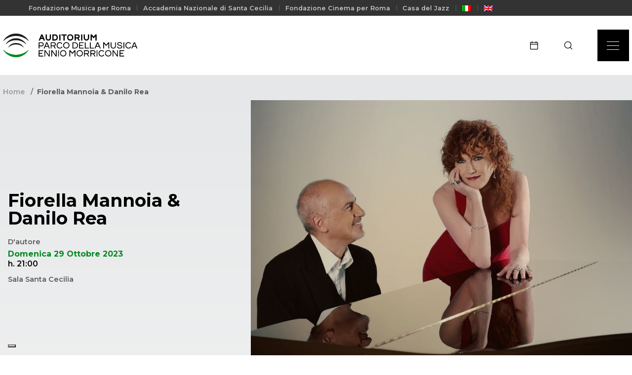

--- FILE ---
content_type: text/html; charset=UTF-8
request_url: https://www.auditorium.com/it/event/fiorella-mannoia-danilo-rea/
body_size: 75055
content:
<!DOCTYPE html><html lang="it-IT"><head>  <script async src="https://www.googletagmanager.com/gtag/js?id=UA-9456341-1"></script> <script>window.dataLayer = window.dataLayer || [];

    function gtag() {
        dataLayer.push(arguments);
    }
    gtag('js', new Date());

    gtag('config', 'UA-9456341-1');</script>  <script async src="https://www.googletagmanager.com/gtag/js?id=G-MZNS347TFS"></script> <script>window.dataLayer = window.dataLayer || [];

    function gtag() {
        dataLayer.push(arguments);
    }
    gtag('js', new Date());
    gtag('config', 'G-MZNS347TFS');</script> <meta charset="UTF-8"><meta http-equiv="X-UA-Compatible" content="IE=edge"><meta name="viewport" content="width=device-width, initial-scale=1.0"><meta name="description" content="Progettato da Renzo Piano, l&#039;Auditorium rappresenta una sofisticata architettura musicale e uno straordinario intervento di riqualificazione urbana."><title>Fiorella Mannoia &amp; Danilo Rea | Auditorium Parco della Musica Ennio Morricone : 	Auditorium Parco della Musica Ennio Morricone</title><link rel="preload" data-rocket-preload as="style" href="https://fonts.googleapis.com/css2?family=Montserrat:wght@400;500;600;700&#038;display=swap" /><link rel="stylesheet" href="https://fonts.googleapis.com/css2?family=Montserrat:wght@400;500;600;700&#038;display=swap" media="print" onload="this.media='all'" /><noscript><link rel="stylesheet" href="https://fonts.googleapis.com/css2?family=Montserrat:wght@400;500;600;700&#038;display=swap" /></noscript><link rel="icon" type="image/x-icon" href="https://www.auditorium.com/wp-content/themes/apm-2024-new-ott/images/favicon.ico"><link href="https://www.auditorium.com/wp-content/themes/apm-2024-new-ott/images/touch.png" rel="apple-touch-icon-precomposed"><meta name='robots' content='index, follow, max-image-preview:large, max-snippet:-1, max-video-preview:-1' /><link rel="alternate" hreflang="it" href="https://www.auditorium.com/it/event/fiorella-mannoia-danilo-rea/" /><link rel="alternate" hreflang="x-default" href="https://www.auditorium.com/it/event/fiorella-mannoia-danilo-rea/" /><meta name="description" content="Lo straordinario live di Fiorella Mannoia e Danilo Rea farà tappa all&#039;Auditorium Parco della Musica Ennio Morricone. " /><link rel="canonical" href="https://www.auditorium.com/it/event/fiorella-mannoia-danilo-rea/" /><meta property="og:locale" content="it_IT" /><meta property="og:type" content="article" /><meta property="og:title" content="Fiorella Mannoia &amp; Danilo Rea | Auditorium Parco della Musica Ennio Morricone" /><meta property="og:description" content="Lo straordinario live di Fiorella Mannoia e Danilo Rea farà tappa all&#039;Auditorium Parco della Musica Ennio Morricone. " /><meta property="og:url" content="https://www.auditorium.com/it/event/fiorella-mannoia-danilo-rea/" /><meta property="og:site_name" content="Auditorium Parco della Musica Ennio Morricone" /><meta property="article:publisher" content="https://www.facebook.com/AuditoriumParcodellaMusica" /><meta property="article:modified_time" content="2023-09-15T14:04:53+00:00" /><meta property="og:image" content="https://www.auditorium.com/wp-content/uploads/2023/09/MannoiaRea.jpg" /><meta property="og:image:width" content="1920" /><meta property="og:image:height" content="1080" /><meta property="og:image:type" content="image/jpeg" /><meta name="twitter:card" content="summary_large_image" /><meta name="twitter:site" content="@auditoriumpdm" /><meta name="twitter:label1" content="Tempo di lettura stimato" /><meta name="twitter:data1" content="1 minuto" /> <script type="application/ld+json" class="yoast-schema-graph">{"@context":"https://schema.org","@graph":[{"@type":"WebPage","@id":"https://www.auditorium.com/it/event/fiorella-mannoia-danilo-rea/","url":"https://www.auditorium.com/it/event/fiorella-mannoia-danilo-rea/","name":"Fiorella Mannoia & Danilo Rea | Auditorium Parco della Musica Ennio Morricone","isPartOf":{"@id":"https://www.auditorium.com/it/#website"},"primaryImageOfPage":{"@id":"https://www.auditorium.com/it/event/fiorella-mannoia-danilo-rea/#primaryimage"},"image":{"@id":"https://www.auditorium.com/it/event/fiorella-mannoia-danilo-rea/#primaryimage"},"thumbnailUrl":"https://www.auditorium.com/wp-content/uploads/2023/09/MannoiaRea.jpg","datePublished":"2023-09-15T12:52:18+00:00","dateModified":"2023-09-15T14:04:53+00:00","description":"Lo straordinario live di Fiorella Mannoia e Danilo Rea farà tappa all'Auditorium Parco della Musica Ennio Morricone. ","breadcrumb":{"@id":"https://www.auditorium.com/it/event/fiorella-mannoia-danilo-rea/#breadcrumb"},"inLanguage":"it-IT","potentialAction":[{"@type":"ReadAction","target":["https://www.auditorium.com/it/event/fiorella-mannoia-danilo-rea/"]}]},{"@type":"ImageObject","inLanguage":"it-IT","@id":"https://www.auditorium.com/it/event/fiorella-mannoia-danilo-rea/#primaryimage","url":"https://www.auditorium.com/wp-content/uploads/2023/09/MannoiaRea.jpg","contentUrl":"https://www.auditorium.com/wp-content/uploads/2023/09/MannoiaRea.jpg","width":1920,"height":1080},{"@type":"BreadcrumbList","@id":"https://www.auditorium.com/it/event/fiorella-mannoia-danilo-rea/#breadcrumb","itemListElement":[{"@type":"ListItem","position":1,"name":"Home","item":"https://www.auditorium.com/it/"},{"@type":"ListItem","position":2,"name":"Fiorella Mannoia &#038; Danilo Rea"}]},{"@type":"WebSite","@id":"https://www.auditorium.com/it/#website","url":"https://www.auditorium.com/it/","name":"Auditorium Parco della Musica Ennio Morricone","description":"Progettato da Renzo Piano, l&#039;Auditorium rappresenta una sofisticata architettura musicale e uno straordinario intervento di riqualificazione urbana.","publisher":{"@id":"https://www.auditorium.com/it/#organization"},"potentialAction":[{"@type":"SearchAction","target":{"@type":"EntryPoint","urlTemplate":"https://www.auditorium.com/it/?s={search_term_string}"},"query-input":"required name=search_term_string"}],"inLanguage":"it-IT"},{"@type":"Organization","@id":"https://www.auditorium.com/it/#organization","name":"Auditorium Parco della Musica Ennio Morricone","url":"https://www.auditorium.com/it/","logo":{"@type":"ImageObject","inLanguage":"it-IT","@id":"https://www.auditorium.com/it/#/schema/logo/image/","url":"https://www.auditorium.com/wp-content/uploads/2022/12/logo-auditorium.svg","contentUrl":"https://www.auditorium.com/wp-content/uploads/2022/12/logo-auditorium.svg","width":86,"height":79,"caption":"Auditorium Parco della Musica Ennio Morricone"},"image":{"@id":"https://www.auditorium.com/it/#/schema/logo/image/"},"sameAs":["https://www.facebook.com/AuditoriumParcodellaMusica","https://x.com/auditoriumpdm","https://www.instagram.com/auditoriumparcodellamusica/"]}]}</script> <link rel='dns-prefetch' href='//cdn.iubenda.com' /><link href='https://fonts.gstatic.com' crossorigin rel='preconnect' /><link rel="alternate" title="oEmbed (JSON)" type="application/json+oembed" href="https://www.auditorium.com/it/wp-json/oembed/1.0/embed?url=https%3A%2F%2Fwww.auditorium.com%2Fit%2Fevent%2Ffiorella-mannoia-danilo-rea%2F" /><link rel="alternate" title="oEmbed (XML)" type="text/xml+oembed" href="https://www.auditorium.com/it/wp-json/oembed/1.0/embed?url=https%3A%2F%2Fwww.auditorium.com%2Fit%2Fevent%2Ffiorella-mannoia-danilo-rea%2F&#038;format=xml" /><style id='wp-img-auto-sizes-contain-inline-css' type='text/css'>img:is([sizes=auto i],[sizes^="auto," i]){contain-intrinsic-size:3000px 1500px}
/*# sourceURL=wp-img-auto-sizes-contain-inline-css */</style><link rel='stylesheet' id='sbi_styles-css' href='https://www.auditorium.com/wp-content/plugins/instagram-feed/css/sbi-styles.min.css?ver=6.10.0' media='all' /><style id='wp-emoji-styles-inline-css' type='text/css'>img.wp-smiley, img.emoji {
		display: inline !important;
		border: none !important;
		box-shadow: none !important;
		height: 1em !important;
		width: 1em !important;
		margin: 0 0.07em !important;
		vertical-align: -0.1em !important;
		background: none !important;
		padding: 0 !important;
	}
/*# sourceURL=wp-emoji-styles-inline-css */</style><link rel='stylesheet' id='wp-block-library-css' href='https://www.auditorium.com/wp-includes/css/dist/block-library/style.min.css?ver=6.9' media='all' /><style id='global-styles-inline-css' type='text/css'>:root{--wp--preset--aspect-ratio--square: 1;--wp--preset--aspect-ratio--4-3: 4/3;--wp--preset--aspect-ratio--3-4: 3/4;--wp--preset--aspect-ratio--3-2: 3/2;--wp--preset--aspect-ratio--2-3: 2/3;--wp--preset--aspect-ratio--16-9: 16/9;--wp--preset--aspect-ratio--9-16: 9/16;--wp--preset--color--black: #000000;--wp--preset--color--cyan-bluish-gray: #abb8c3;--wp--preset--color--white: #ffffff;--wp--preset--color--pale-pink: #f78da7;--wp--preset--color--vivid-red: #cf2e2e;--wp--preset--color--luminous-vivid-orange: #ff6900;--wp--preset--color--luminous-vivid-amber: #fcb900;--wp--preset--color--light-green-cyan: #7bdcb5;--wp--preset--color--vivid-green-cyan: #00d084;--wp--preset--color--pale-cyan-blue: #8ed1fc;--wp--preset--color--vivid-cyan-blue: #0693e3;--wp--preset--color--vivid-purple: #9b51e0;--wp--preset--gradient--vivid-cyan-blue-to-vivid-purple: linear-gradient(135deg,rgb(6,147,227) 0%,rgb(155,81,224) 100%);--wp--preset--gradient--light-green-cyan-to-vivid-green-cyan: linear-gradient(135deg,rgb(122,220,180) 0%,rgb(0,208,130) 100%);--wp--preset--gradient--luminous-vivid-amber-to-luminous-vivid-orange: linear-gradient(135deg,rgb(252,185,0) 0%,rgb(255,105,0) 100%);--wp--preset--gradient--luminous-vivid-orange-to-vivid-red: linear-gradient(135deg,rgb(255,105,0) 0%,rgb(207,46,46) 100%);--wp--preset--gradient--very-light-gray-to-cyan-bluish-gray: linear-gradient(135deg,rgb(238,238,238) 0%,rgb(169,184,195) 100%);--wp--preset--gradient--cool-to-warm-spectrum: linear-gradient(135deg,rgb(74,234,220) 0%,rgb(151,120,209) 20%,rgb(207,42,186) 40%,rgb(238,44,130) 60%,rgb(251,105,98) 80%,rgb(254,248,76) 100%);--wp--preset--gradient--blush-light-purple: linear-gradient(135deg,rgb(255,206,236) 0%,rgb(152,150,240) 100%);--wp--preset--gradient--blush-bordeaux: linear-gradient(135deg,rgb(254,205,165) 0%,rgb(254,45,45) 50%,rgb(107,0,62) 100%);--wp--preset--gradient--luminous-dusk: linear-gradient(135deg,rgb(255,203,112) 0%,rgb(199,81,192) 50%,rgb(65,88,208) 100%);--wp--preset--gradient--pale-ocean: linear-gradient(135deg,rgb(255,245,203) 0%,rgb(182,227,212) 50%,rgb(51,167,181) 100%);--wp--preset--gradient--electric-grass: linear-gradient(135deg,rgb(202,248,128) 0%,rgb(113,206,126) 100%);--wp--preset--gradient--midnight: linear-gradient(135deg,rgb(2,3,129) 0%,rgb(40,116,252) 100%);--wp--preset--font-size--small: 13px;--wp--preset--font-size--medium: 20px;--wp--preset--font-size--large: 36px;--wp--preset--font-size--x-large: 42px;--wp--preset--spacing--20: 0.44rem;--wp--preset--spacing--30: 0.67rem;--wp--preset--spacing--40: 1rem;--wp--preset--spacing--50: 1.5rem;--wp--preset--spacing--60: 2.25rem;--wp--preset--spacing--70: 3.38rem;--wp--preset--spacing--80: 5.06rem;--wp--preset--shadow--natural: 6px 6px 9px rgba(0, 0, 0, 0.2);--wp--preset--shadow--deep: 12px 12px 50px rgba(0, 0, 0, 0.4);--wp--preset--shadow--sharp: 6px 6px 0px rgba(0, 0, 0, 0.2);--wp--preset--shadow--outlined: 6px 6px 0px -3px rgb(255, 255, 255), 6px 6px rgb(0, 0, 0);--wp--preset--shadow--crisp: 6px 6px 0px rgb(0, 0, 0);}:where(.is-layout-flex){gap: 0.5em;}:where(.is-layout-grid){gap: 0.5em;}body .is-layout-flex{display: flex;}.is-layout-flex{flex-wrap: wrap;align-items: center;}.is-layout-flex > :is(*, div){margin: 0;}body .is-layout-grid{display: grid;}.is-layout-grid > :is(*, div){margin: 0;}:where(.wp-block-columns.is-layout-flex){gap: 2em;}:where(.wp-block-columns.is-layout-grid){gap: 2em;}:where(.wp-block-post-template.is-layout-flex){gap: 1.25em;}:where(.wp-block-post-template.is-layout-grid){gap: 1.25em;}.has-black-color{color: var(--wp--preset--color--black) !important;}.has-cyan-bluish-gray-color{color: var(--wp--preset--color--cyan-bluish-gray) !important;}.has-white-color{color: var(--wp--preset--color--white) !important;}.has-pale-pink-color{color: var(--wp--preset--color--pale-pink) !important;}.has-vivid-red-color{color: var(--wp--preset--color--vivid-red) !important;}.has-luminous-vivid-orange-color{color: var(--wp--preset--color--luminous-vivid-orange) !important;}.has-luminous-vivid-amber-color{color: var(--wp--preset--color--luminous-vivid-amber) !important;}.has-light-green-cyan-color{color: var(--wp--preset--color--light-green-cyan) !important;}.has-vivid-green-cyan-color{color: var(--wp--preset--color--vivid-green-cyan) !important;}.has-pale-cyan-blue-color{color: var(--wp--preset--color--pale-cyan-blue) !important;}.has-vivid-cyan-blue-color{color: var(--wp--preset--color--vivid-cyan-blue) !important;}.has-vivid-purple-color{color: var(--wp--preset--color--vivid-purple) !important;}.has-black-background-color{background-color: var(--wp--preset--color--black) !important;}.has-cyan-bluish-gray-background-color{background-color: var(--wp--preset--color--cyan-bluish-gray) !important;}.has-white-background-color{background-color: var(--wp--preset--color--white) !important;}.has-pale-pink-background-color{background-color: var(--wp--preset--color--pale-pink) !important;}.has-vivid-red-background-color{background-color: var(--wp--preset--color--vivid-red) !important;}.has-luminous-vivid-orange-background-color{background-color: var(--wp--preset--color--luminous-vivid-orange) !important;}.has-luminous-vivid-amber-background-color{background-color: var(--wp--preset--color--luminous-vivid-amber) !important;}.has-light-green-cyan-background-color{background-color: var(--wp--preset--color--light-green-cyan) !important;}.has-vivid-green-cyan-background-color{background-color: var(--wp--preset--color--vivid-green-cyan) !important;}.has-pale-cyan-blue-background-color{background-color: var(--wp--preset--color--pale-cyan-blue) !important;}.has-vivid-cyan-blue-background-color{background-color: var(--wp--preset--color--vivid-cyan-blue) !important;}.has-vivid-purple-background-color{background-color: var(--wp--preset--color--vivid-purple) !important;}.has-black-border-color{border-color: var(--wp--preset--color--black) !important;}.has-cyan-bluish-gray-border-color{border-color: var(--wp--preset--color--cyan-bluish-gray) !important;}.has-white-border-color{border-color: var(--wp--preset--color--white) !important;}.has-pale-pink-border-color{border-color: var(--wp--preset--color--pale-pink) !important;}.has-vivid-red-border-color{border-color: var(--wp--preset--color--vivid-red) !important;}.has-luminous-vivid-orange-border-color{border-color: var(--wp--preset--color--luminous-vivid-orange) !important;}.has-luminous-vivid-amber-border-color{border-color: var(--wp--preset--color--luminous-vivid-amber) !important;}.has-light-green-cyan-border-color{border-color: var(--wp--preset--color--light-green-cyan) !important;}.has-vivid-green-cyan-border-color{border-color: var(--wp--preset--color--vivid-green-cyan) !important;}.has-pale-cyan-blue-border-color{border-color: var(--wp--preset--color--pale-cyan-blue) !important;}.has-vivid-cyan-blue-border-color{border-color: var(--wp--preset--color--vivid-cyan-blue) !important;}.has-vivid-purple-border-color{border-color: var(--wp--preset--color--vivid-purple) !important;}.has-vivid-cyan-blue-to-vivid-purple-gradient-background{background: var(--wp--preset--gradient--vivid-cyan-blue-to-vivid-purple) !important;}.has-light-green-cyan-to-vivid-green-cyan-gradient-background{background: var(--wp--preset--gradient--light-green-cyan-to-vivid-green-cyan) !important;}.has-luminous-vivid-amber-to-luminous-vivid-orange-gradient-background{background: var(--wp--preset--gradient--luminous-vivid-amber-to-luminous-vivid-orange) !important;}.has-luminous-vivid-orange-to-vivid-red-gradient-background{background: var(--wp--preset--gradient--luminous-vivid-orange-to-vivid-red) !important;}.has-very-light-gray-to-cyan-bluish-gray-gradient-background{background: var(--wp--preset--gradient--very-light-gray-to-cyan-bluish-gray) !important;}.has-cool-to-warm-spectrum-gradient-background{background: var(--wp--preset--gradient--cool-to-warm-spectrum) !important;}.has-blush-light-purple-gradient-background{background: var(--wp--preset--gradient--blush-light-purple) !important;}.has-blush-bordeaux-gradient-background{background: var(--wp--preset--gradient--blush-bordeaux) !important;}.has-luminous-dusk-gradient-background{background: var(--wp--preset--gradient--luminous-dusk) !important;}.has-pale-ocean-gradient-background{background: var(--wp--preset--gradient--pale-ocean) !important;}.has-electric-grass-gradient-background{background: var(--wp--preset--gradient--electric-grass) !important;}.has-midnight-gradient-background{background: var(--wp--preset--gradient--midnight) !important;}.has-small-font-size{font-size: var(--wp--preset--font-size--small) !important;}.has-medium-font-size{font-size: var(--wp--preset--font-size--medium) !important;}.has-large-font-size{font-size: var(--wp--preset--font-size--large) !important;}.has-x-large-font-size{font-size: var(--wp--preset--font-size--x-large) !important;}
/*# sourceURL=global-styles-inline-css */</style><style id='classic-theme-styles-inline-css' type='text/css'>/*! This file is auto-generated */
.wp-block-button__link{color:#fff;background-color:#32373c;border-radius:9999px;box-shadow:none;text-decoration:none;padding:calc(.667em + 2px) calc(1.333em + 2px);font-size:1.125em}.wp-block-file__button{background:#32373c;color:#fff;text-decoration:none}
/*# sourceURL=/wp-includes/css/classic-themes.min.css */</style><link rel='stylesheet' id='custom-login-css-css' href='https://www.auditorium.com/wp-content/cache/autoptimize/css/autoptimize_single_5ddb651c6e7b9bb4650f0e7f83c6de92.css?v=2085917344&#038;ver=6.9' media='all' /><link rel='stylesheet' id='wpml-legacy-dropdown-click-0-css' href='https://www.auditorium.com/wp-content/plugins/sitepress-multilingual-cms/templates/language-switchers/legacy-dropdown-click/style.min.css?ver=1' media='all' /><link rel='stylesheet' id='wpml-menu-item-0-css' href='https://www.auditorium.com/wp-content/plugins/sitepress-multilingual-cms/templates/language-switchers/menu-item/style.min.css?ver=1' media='all' /><link rel='stylesheet' id='bootstrapcss-css' href='https://www.auditorium.com/wp-content/themes/apm-2024-new-ott/css/bootstrap.min.css?ver=1.0.0' media='all' /><link rel='stylesheet' id='swipercss-css' href='https://www.auditorium.com/wp-content/themes/apm-2024-new-ott/css/swiper.min.css?ver=1.0.0' media='all' /><link rel='stylesheet' id='typo_css-css' href='https://www.auditorium.com/wp-content/cache/autoptimize/css/autoptimize_single_0d26f7b5e4d15485d8fc11bef7e85c24.css?ver=1.0.0' media='all' /><link rel='stylesheet' id='styles_css-css' href='https://www.auditorium.com/wp-content/cache/autoptimize/css/autoptimize_single_d7813f3bd06e1ffa7f898715439dcee7.css?ver=1.0.0' media='all' /><link rel='stylesheet' id='menu_css-css' href='https://www.auditorium.com/wp-content/cache/autoptimize/css/autoptimize_single_eb59ffaed8110a44a164179294c852e3.css?ver=1.0.0' media='all' /><link rel='stylesheet' id='footer_css-css' href='https://www.auditorium.com/wp-content/cache/autoptimize/css/autoptimize_single_772841813020eccf8fd573cdd30d594d.css?ver=1.0.0' media='all' /><link rel='stylesheet' id='styles_add_css-css' href='https://www.auditorium.com/wp-content/cache/autoptimize/css/autoptimize_single_3cecc3db826b21fc254126eeb862e10c.css?ver=1.0.0' media='all' /><link rel='stylesheet' id='styles_new_css-css' href='https://www.auditorium.com/wp-content/cache/autoptimize/css/autoptimize_single_a420cf0438396b9b1e83796062902317.css?ver=1.0.0' media='all' /><link rel='stylesheet' id='theme_custom-css' href='https://www.auditorium.com/wp-content/cache/autoptimize/css/autoptimize_single_72be10b46a2b5847c5ba46c0a50f79d0.css?ver=1.0.0' media='all' /><link rel='stylesheet' id='simple-favorites-css' href='https://www.auditorium.com/wp-content/cache/autoptimize/css/autoptimize_single_223005bf4fec8b3d40947cc804ab5b0d.css?ver=2.3.4' media='all' /> <script  type="text/javascript" class=" _iub_cs_skip" type="text/javascript" id="iubenda-head-inline-scripts-0">var _iub = _iub || [];
_iub.csConfiguration = {"askConsentAtCookiePolicyUpdate":true,"cookiePolicyInOtherWindow":true,"countryDetection":true,"enableLgpd":true,"enableUspr":true,"floatingPreferencesButtonDisplay":"bottom-left","invalidateConsentWithoutLog":true,"lgpdAppliesGlobally":false,"perPurposeConsent":true,"siteId":2944726,"whitelabel":false,"cookiePolicyId":78554240,"lang":"it","cookiePolicyUrl":"https://www.iubenda.com/privacy-policy/78554240/cookie-policy","privacyPolicyUrl":"https://www.auditorium.com/it/privacy-policy/","privacyPolicyNoticeAtCollectionUrl":"https://www.auditorium.com/it/terms-of-use/", "banner":{ "acceptButtonDisplay":true,"closeButtonRejects":true,"customizeButtonDisplay":true,"explicitWithdrawal":true,"listPurposes":true,"logo":null,"position":"bottom","rejectButtonDisplay":true }};

//# sourceURL=iubenda-head-inline-scripts-0</script> <script  type="text/javascript" class=" _iub_cs_skip" type="text/javascript" src="//cdn.iubenda.com/cs/gpp/stub.js?ver=3.10.4" id="iubenda-head-scripts-0-js"></script> <script  type="text/javascript" charset="UTF-8" async="" class=" _iub_cs_skip" type="text/javascript" src="//cdn.iubenda.com/cs/iubenda_cs.js?ver=3.10.4" id="iubenda-head-scripts-1-js"></script> <script type="text/javascript" id="wpml-cookie-js-extra">var wpml_cookies = {"wp-wpml_current_language":{"value":"it","expires":1,"path":"/"}};
var wpml_cookies = {"wp-wpml_current_language":{"value":"it","expires":1,"path":"/"}};
//# sourceURL=wpml-cookie-js-extra</script> <script type="text/javascript" src="https://www.auditorium.com/wp-content/cache/autoptimize/js/autoptimize_single_c6a55456af4776c733018888483aba22.js?ver=4.6.10" id="wpml-cookie-js" defer="defer" data-wp-strategy="defer"></script> <script type="text/javascript" src="https://www.auditorium.com/wp-includes/js/jquery/jquery.min.js?ver=3.7.1" id="jquery-core-js"></script> <script type="text/javascript" src="https://www.auditorium.com/wp-includes/js/jquery/jquery-migrate.min.js?ver=3.4.1" id="jquery-migrate-js"></script> <script type="text/javascript" src="https://www.auditorium.com/wp-content/plugins/miniorange-login-openid/includes/js/mo_openid_jquery.cookie.min.js?ver=6.9" id="js-cookie-script-js"></script> <script type="text/javascript" src="https://www.auditorium.com/wp-content/cache/autoptimize/js/autoptimize_single_e3f557677751bb778038ef6849b5d78a.js?ver=6.9" id="mo-social-login-script-js"></script> <script type="text/javascript" src="https://www.auditorium.com/wp-content/plugins/auditorium-login/assets/js/jquery.validate.min.js?ver=1.0.0" id="validate-js-js"></script> <script type="text/javascript" id="custom-login-js-js-extra">var ajax_object = {"ajaxurl":"https://www.auditorium.com/wp-admin/admin-ajax.php"};
//# sourceURL=custom-login-js-js-extra</script> <script type="text/javascript" src="https://www.auditorium.com/wp-content/cache/autoptimize/js/autoptimize_single_abd07baa6ab3464f081110b47726982f.js?ver=1.0.0" id="custom-login-js-js"></script> <script type="text/javascript" src="https://www.auditorium.com/wp-content/plugins/sitepress-multilingual-cms/templates/language-switchers/legacy-dropdown-click/script.min.js?ver=1" id="wpml-legacy-dropdown-click-0-js"></script> <script type="text/javascript" src="https://www.auditorium.com/wp-content/themes/apm-2024-new-ott/js/bootstrap.min.js?ver=1.0.0" id="bootstrapjs-js"></script> <script type="text/javascript" src="https://www.auditorium.com/wp-content/themes/apm-2024-new-ott/js/swiper.min.js?ver=1.0.0" id="swiperjs-js"></script> <script type="text/javascript" src="https://www.auditorium.com/wp-content/themes/apm-2024-new-ott/js/countdown.min.js?ver=1.0.0" id="countdownjs-js"></script> <script type="text/javascript" src="https://www.auditorium.com/wp-content/cache/autoptimize/js/autoptimize_single_19693754a71f7d0ffb70fd7b2a1cade5.js?ver=1.0.0" id="litepickerjs-js"></script> <script type="text/javascript" src="https://www.auditorium.com/wp-content/cache/autoptimize/js/autoptimize_single_6fd54931a177ffd49e98769be4fe3565.js?ver=1.0.0" id="mobilefriendlyjs-js"></script> <script type="text/javascript" src="https://www.auditorium.com/wp-content/themes/apm-2024-new-ott/js/lc-mouse-drag.min.js?ver=1.0.0" id="dragjs-js"></script> <script type="text/javascript" src="https://www.auditorium.com/wp-content/cache/autoptimize/js/autoptimize_single_e18c4bb311391e47e5157db650bbaf38.js?ver=1.0.0" id="apm_js-js"></script> <script type="text/javascript" id="favorites-js-extra">var favorites_data = {"ajaxurl":"https://www.auditorium.com/wp-admin/admin-ajax.php","nonce":"526e0299c3","favorite":"Favorite \u003Ci class=\"sf-icon-star-empty\"\u003E\u003C/i\u003E","favorited":"Favorited \u003Ci class=\"sf-icon-star-full\"\u003E\u003C/i\u003E","includecount":"","indicate_loading":"","loading_text":"Loading","loading_image":"","loading_image_active":"","loading_image_preload":"","cache_enabled":"1","button_options":{"button_type":"custom","custom_colors":false,"box_shadow":false,"include_count":false,"default":{"background_default":false,"border_default":false,"text_default":false,"icon_default":false,"count_default":false},"active":{"background_active":false,"border_active":false,"text_active":false,"icon_active":false,"count_active":false}},"authentication_modal_content":"\u003Cp\u003EPlease login to add favorites.\u003C/p\u003E\u003Cp\u003E\u003Ca href=\"#\" data-favorites-modal-close\u003EDismiss this notice\u003C/a\u003E\u003C/p\u003E","authentication_redirect":"","dev_mode":"","logged_in":"","user_id":"0","authentication_redirect_url":"https://www.auditorium.com/wp-login.php"};
//# sourceURL=favorites-js-extra</script> <script type="text/javascript" src="https://www.auditorium.com/wp-content/plugins/favorites/assets/js/favorites.min.js?ver=2.3.4" id="favorites-js"></script> <link rel="https://api.w.org/" href="https://www.auditorium.com/it/wp-json/" /><link rel="alternate" title="JSON" type="application/json" href="https://www.auditorium.com/it/wp-json/wp/v2/event/10410" /><meta name="generator" content="WPML ver:4.6.10 stt:1,27;" /> <script>( function() {
				window.onpageshow = function( event ) {
					// Defined window.wpforms means that a form exists on a page.
					// If so and back/forward button has been clicked,
					// force reload a page to prevent the submit button state stuck.
					if ( typeof window.wpforms !== 'undefined' && event.persisted ) {
						window.location.reload();
					}
				};
			}() );</script>  <script>(function(){if(!window.chatbase||window.chatbase("getState")!=="initialized"){window.chatbase=(...arguments)=>{if(!window.chatbase.q){window.chatbase.q=[]}window.chatbase.q.push(arguments)};window.chatbase=new Proxy(window.chatbase,{get(target,prop){if(prop==="q"){return target.q}return(...args)=>target(prop,...args)}})}const onLoad=function(){const script=document.createElement("script");script.src="https://www.chatbase.co/embed.min.js";script.id="yadQzgfSMnkmu8dcyyKTv";script.domain="www.chatbase.co";document.body.appendChild(script)};if(document.readyState==="complete"){onLoad()}else{window.addEventListener("load",onLoad)}})();</script><style id="wpforms-css-vars-root">:root {
					--wpforms-field-border-radius: 3px;
--wpforms-field-border-style: solid;
--wpforms-field-border-size: 1px;
--wpforms-field-background-color: #ffffff;
--wpforms-field-border-color: rgba( 0, 0, 0, 0.25 );
--wpforms-field-border-color-spare: rgba( 0, 0, 0, 0.25 );
--wpforms-field-text-color: rgba( 0, 0, 0, 0.7 );
--wpforms-field-menu-color: #ffffff;
--wpforms-label-color: rgba( 0, 0, 0, 0.85 );
--wpforms-label-sublabel-color: rgba( 0, 0, 0, 0.55 );
--wpforms-label-error-color: #d63637;
--wpforms-button-border-radius: 3px;
--wpforms-button-border-style: none;
--wpforms-button-border-size: 1px;
--wpforms-button-background-color: #066aab;
--wpforms-button-border-color: #066aab;
--wpforms-button-text-color: #ffffff;
--wpforms-page-break-color: #066aab;
--wpforms-background-image: none;
--wpforms-background-position: center center;
--wpforms-background-repeat: no-repeat;
--wpforms-background-size: cover;
--wpforms-background-width: 100px;
--wpforms-background-height: 100px;
--wpforms-background-color: rgba( 0, 0, 0, 0 );
--wpforms-background-url: none;
--wpforms-container-padding: 0px;
--wpforms-container-border-style: none;
--wpforms-container-border-width: 1px;
--wpforms-container-border-color: #000000;
--wpforms-container-border-radius: 3px;
--wpforms-field-size-input-height: 43px;
--wpforms-field-size-input-spacing: 15px;
--wpforms-field-size-font-size: 16px;
--wpforms-field-size-line-height: 19px;
--wpforms-field-size-padding-h: 14px;
--wpforms-field-size-checkbox-size: 16px;
--wpforms-field-size-sublabel-spacing: 5px;
--wpforms-field-size-icon-size: 1;
--wpforms-label-size-font-size: 16px;
--wpforms-label-size-line-height: 19px;
--wpforms-label-size-sublabel-font-size: 14px;
--wpforms-label-size-sublabel-line-height: 17px;
--wpforms-button-size-font-size: 17px;
--wpforms-button-size-height: 41px;
--wpforms-button-size-padding-h: 15px;
--wpforms-button-size-margin-top: 10px;
--wpforms-container-shadow-size-box-shadow: none;

				}</style><link rel="preconnect" href="https://fonts.googleapis.com"><link rel="preconnect" href="https://fonts.gstatic.com" crossorigin><style id="rocket-lazyrender-inline-css">[data-wpr-lazyrender] {content-visibility: auto;}</style></head><body><div  class="page-wrapper"><div  class="pre-nav d-none d-lg-block"><div  class="wrapper"><div class="container-fluid"><div class="row justify-content-between align-items-center"><div class="col-auto"><ul><li><a href="https://www.fondazionemusicaperroma.it/"> Fondazione Musica per Roma</a></li><li><a href="https://santacecilia.it/"> Accademia Nazionale  di Santa Cecilia</a></li><li><a href="https://www.romacinemafest.it/"> Fondazione Cinema per Roma</a></li><li><a href="https://casadeljazz.com/"> Casa del Jazz</a></li><li><a href="https://www.auditorium.com/it/event/fiorella-mannoia-danilo-rea/"> <img
 class="wpml-ls-flag"
 src="https://www.auditorium.com/wp-content/plugins/sitepress-multilingual-cms/res/flags/it.png"
 alt="Italiano" 
 /></a></li><li><a href="https://www.auditorium.com/en/"> <img
 class="wpml-ls-flag"
 src="https://www.auditorium.com/wp-content/plugins/sitepress-multilingual-cms/res/flags/en.png"
 alt="Inglese" 
 /></a></li></ul></div></div></div></div></div><nav class="bg-white"><div class="wrapper"><div class="navigation d-flex justify-content-between align-items-center"><div class="logo"> <a href="https://www.auditorium.com/it/"> <img src="https://www.auditorium.com/wp-content/themes/apm-2024-new-ott/images/logotipo.svg" class="logotype-desktop" alt=""> <img src="https://www.auditorium.com/wp-content/themes/apm-2024-new-ott/images/logotipo-mobile.svg" class="logotype-mobile" alt=""> </a></div><div class="navigation-right"> <a href="https://www.auditorium.com/it/eventi/" class="navigation-link d-none d-md-inline-flex apm-header-cta" target=""><img src="https://www.auditorium.com/wp-content/themes/apm-2024-new-ott/images/calendar.svg" class="ico-calendar" alt=""><span class="d-none d-md-inline">Calendario eventi</span></a> <a href="#" data-bs-toggle="modal" data-bs-target="#searchModal" class="navigation-link search-btn"><img src="https://www.auditorium.com/wp-content/themes/apm-2024-new-ott/images/search.svg" class="ico-search" alt=""><span class="d-none d-md-inline">Cerca</span></a> <button type="button" class="btn-menu"> <span></span> <span></span> <span></span> </button></div></div></div><div class="menu-list"><div class="wrapper" style="width: 100%;"><div class="navigation d-flex justify-content-between align-items-center"><div class="logo"> <a href="https://www.auditorium.com/it/"> <img src="https://www.auditorium.com/wp-content/themes/apm-2024-new-ott/images/logotipo.svg" class="logotype-desktop" alt=""> <img src="https://www.auditorium.com/wp-content/themes/apm-2024-new-ott/images/logotipo-mobile.svg" class="logotype-mobile" alt=""> </a></div><div class="navigation-right"> <a href="#" data-bs-toggle="modal" data-bs-target="#searchModal" class="navigation-link d-none d-md-inline-flex"><img src="https://www.auditorium.com/wp-content/themes/apm-2024-new-ott/images/search.svg" class="ico-search" alt="">Cerca</a> <button type="button" class="btn-menu-close"> <span></span> <span></span> </button></div></div></div><div class="wrapper overflow-auto" style="width: 100%;"><div class="container-fluid navigation-list"><div class="row"><div class="col"> <a href="https://www.auditorium.com/it/" class="navigation-link"><noscript><img src="https://www.auditorium.com/wp-content/themes/apm-2024-new-ott/images/home.svg" class="ico-category-filter" alt=""></noscript><img src='data:image/svg+xml,%3Csvg%20xmlns=%22http://www.w3.org/2000/svg%22%20viewBox=%220%200%20210%20140%22%3E%3C/svg%3E' data-src="https://www.auditorium.com/wp-content/themes/apm-2024-new-ott/images/home.svg" class="lazyload ico-category-filter" alt=""> Home</a></div></div><div class="row row-cols-1 row-cols-md-2 row-cols-xl-4 mt-3 pt-3"><div class="col my-3 apm-first-col"><div class="navigation-link"><a href="https://www.auditorium.com/it/fondazioni-residenti/">FONDAZIONI RESIDENTI</a></div><div class="navigation-link"><a href="https://www.auditorium.com/it/orchestre/">ENSEMBLE RESIDENTI</a></div><div class="navigation-link"><a href="https://www.auditorium.com/it/etichetta-pmr/">PRODUZIONI DISCOGRAFICHE</a></div><div class="navigation-link"><a href="https://www.auditorium.com/it/accordi-internazionali/">ACCORDI INTERNAZIONALI</a></div><div class="navigation-link"><a href="https://www.fondazionemusicaperroma.it/art-bonus-chi-ama-la-cultura-la-sostiene/">ART BONUS</a></div></div><div class="col my-3"><div class="navigation-link"><a href="https://www.auditorium.com/it/eventi/">PROGRAMMAZIONE</a></div><ul><li><a href=" https://www.auditorium.com/it/festival/"> Festival </a></li><li><a href=" https://www.auditorium.com/it/rassegne/"> Rassegne </a></li></ul></div><div class="col my-3"><div class="navigation-link"><a>ESPLORA L’AUDITORIUM</a></div><ul><li><a href=" https://www.auditorium.com/it/tours/visite-guidate/"> Visite guidate </a></li><li><a href=" https://www.auditorium.com/it/musei-e-spazi-espositivi/"> Musei </a></li><li><a href=" https://www.auditorium.com/it/sale-spazi-auditorium/"> Sale e spazi </a></li><li><a href=" https://www.auditorium.com/it/storia-auditorium/"> Storia </a></li><li><a href=" https://www.auditorium.com/it/food-shop/"> Food &#038; Shop </a></li><li><a href=" https://www.auditorium.com/it/contatti/"> Contatti </a></li></ul></div><div class="col my-3"><div class="navigation-link"><a href="https://www.auditorium.com/it/organizza-da-noi/">Organizza da noi</a></div></div></div><div class="row align-items-center my-3 py-3"><div class="col-auto pe-3"><ul class="list-grey menu-top-footer-modal"><li class="item-1"><a href="https://www.auditorium.com/it/tickets-regulation/">Regolamento biglietteria</a></li><li class="item-2"><a href="https://www.auditorium.com/it/news-magazine/">News</a></li></ul></div><div class="col"><div class="spacer"></div></div><div class="col-auto"> <select class="form-select" aria-label="language select" id="main_language_selector"><option value="it" data-link="https://www.auditorium.com/it/event/fiorella-mannoia-danilo-rea/">ITA</option><option value="en" data-link="https://www.auditorium.com/en/event/fiorella-mannoia-danilo-rea/">ENG</option> </select></div></div></div></div><div class="menu-footer"><div class="wrapper"><div class="container-fluid"><div class="row align-items-center justify-content-between"><div class="col-auto"><div class="menu-footer-user"> Benvenuto, Visitor</div><div class="menu-footer-log-out"> <a href="/auditorium-login"> login/Register </a></div></div><div class="col-auto d-flex flex-wrap"> <a href="/it/auditorium-account/" class="btn-enter"> <noscript><img src="https://www.auditorium.com/wp-content/themes/apm-2024-new-ott/images/profile.svg" alt=""></noscript><img class="lazyload" src='data:image/svg+xml,%3Csvg%20xmlns=%22http://www.w3.org/2000/svg%22%20viewBox=%220%200%20210%20140%22%3E%3C/svg%3E' data-src="https://www.auditorium.com/wp-content/themes/apm-2024-new-ott/images/profile.svg" alt=""> Profilo </a></div><div class="col-auto d-flex flex-wrap"> <a href="https://www.facebook.com/AuditoriumParcodellaMusica/" class="social-icon" target="_blank"><noscript><img src="https://www.auditorium.com/wp-content/uploads/2022/12/social-fb.svg" class="ico-fb" alt=""></noscript><img src='data:image/svg+xml,%3Csvg%20xmlns=%22http://www.w3.org/2000/svg%22%20viewBox=%220%200%20210%20140%22%3E%3C/svg%3E' data-src="https://www.auditorium.com/wp-content/uploads/2022/12/social-fb.svg" class="lazyload ico-fb" alt=""></a> <a href="https://www.instagram.com/auditoriumparcodellamusica" class="social-icon" target="_blank"><noscript><img src="https://www.auditorium.com/wp-content/uploads/2022/12/social-ig.svg" class="ico-fb" alt=""></noscript><img src='data:image/svg+xml,%3Csvg%20xmlns=%22http://www.w3.org/2000/svg%22%20viewBox=%220%200%20210%20140%22%3E%3C/svg%3E' data-src="https://www.auditorium.com/wp-content/uploads/2022/12/social-ig.svg" class="lazyload ico-fb" alt=""></a> <a href="https://open.spotify.com/user/9fyrxszw3ryxjqp8dz60am63d?si=OdruwVvQSE2HSWgTmDwaGg" class="social-icon" target="_blank"><noscript><img src="https://www.auditorium.com/wp-content/uploads/2022/12/social-spotify.svg" class="ico-fb" alt=""></noscript><img src='data:image/svg+xml,%3Csvg%20xmlns=%22http://www.w3.org/2000/svg%22%20viewBox=%220%200%20210%20140%22%3E%3C/svg%3E' data-src="https://www.auditorium.com/wp-content/uploads/2022/12/social-spotify.svg" class="lazyload ico-fb" alt=""></a> <a href="https://telegram.me/AuditoriumParcoDellaMusica" class="social-icon" target="_blank"><noscript><img src="https://www.auditorium.com/wp-content/uploads/2022/12/social-tg.svg" class="ico-fb" alt=""></noscript><img src='data:image/svg+xml,%3Csvg%20xmlns=%22http://www.w3.org/2000/svg%22%20viewBox=%220%200%20210%20140%22%3E%3C/svg%3E' data-src="https://www.auditorium.com/wp-content/uploads/2022/12/social-tg.svg" class="lazyload ico-fb" alt=""></a> <a href="https://twitter.com/auditoriumpdm" class="social-icon" target="_blank"><noscript><img src="https://www.auditorium.com/wp-content/uploads/2024/03/social-x.svg" class="ico-fb" alt=""></noscript><img src='data:image/svg+xml,%3Csvg%20xmlns=%22http://www.w3.org/2000/svg%22%20viewBox=%220%200%20210%20140%22%3E%3C/svg%3E' data-src="https://www.auditorium.com/wp-content/uploads/2024/03/social-x.svg" class="lazyload ico-fb" alt=""></a> <a href="https://www.youtube.com/user/AuditoriumTV" class="social-icon" target="_blank"><noscript><img src="https://www.auditorium.com/wp-content/uploads/2022/12/social-yt.svg" class="ico-fb" alt=""></noscript><img src='data:image/svg+xml,%3Csvg%20xmlns=%22http://www.w3.org/2000/svg%22%20viewBox=%220%200%20210%20140%22%3E%3C/svg%3E' data-src="https://www.auditorium.com/wp-content/uploads/2022/12/social-yt.svg" class="lazyload ico-fb" alt=""></a></div><div class="col-auto"> <a href="https://www.auditorium.com/it/contatti/" class="btn-squared"> Contatti e info <noscript><img src="https://www.auditorium.com/wp-content/themes/apm-2024-new-ott/images/arrow-line-white.svg" class="ico-arrow" alt=""></noscript><img src='data:image/svg+xml,%3Csvg%20xmlns=%22http://www.w3.org/2000/svg%22%20viewBox=%220%200%20210%20140%22%3E%3C/svg%3E' data-src="https://www.auditorium.com/wp-content/themes/apm-2024-new-ott/images/arrow-line-white.svg" class="lazyload ico-arrow" alt=""> </a></div></div></div></div></div></div></nav><style>nav .navigation:not(.sliding) .logo img.logo,
  nav .navigation.sliding .logo img.logotype-desktop {
    display: block;
  }

  nav .navigation.sliding .logo img.logo,
  nav .navigation:not(.sliding) .logo img.logotype-desktop {
    display: none;
  }

  @media (max-width: 1199.98px) {
    nav .navigation.sliding .logo img.logotype-mobile {
      display: block;
    }
    nav .menu-list .navigation .logo img.logotype-mobile {
      display: block;
    }
    nav .navigation.sliding .logo img.logotype-desktop {
      display: none;
    }
  }

  @media (min-width: 1200px) {
    nav .navigation.sliding .logo img.logotype-mobile {
      display: none;
    }
    nav .menu-list .navigation .logo img.logotype-desktop {
      display: block;
    }
  }
  .apm-header-cta {
    text-transform: none;
  }</style><div  class="modal fade custom-modal" id="searchModal" data-bs-backdrop="static" data-bs-keyboard="false" tabindex="-1" aria-hidden="true"><div  class="modal-dialog modal-fullscreen"><div class="modal-content"><div class="modal-body"> <button type="button" class="btn-close-modal" data-bs-dismiss="modal"><noscript><img src="https://www.auditorium.com/wp-content/themes/apm-2024-new-ott/images/close.svg" alt="close"></noscript><img class="lazyload" src='data:image/svg+xml,%3Csvg%20xmlns=%22http://www.w3.org/2000/svg%22%20viewBox=%220%200%20210%20140%22%3E%3C/svg%3E' data-src="https://www.auditorium.com/wp-content/themes/apm-2024-new-ott/images/close.svg" alt="close"></button><h3>COSA STAI CERCANDO?</h3><form role="search" method="get" class="form-search search-form" action="https://www.auditorium.com/it/"> <input type="text" name="s" class="form-control" id="searchbar"><div class="mt-5 d-flex"> <button type="submit" class="btn-enter mx-2">CERCA</button></div></form></div></div></div></div><div  id="page-up-track"><div  class="gradient-bg"><div class="wrapper"><div class="container-fluid"><div class="row"><div class="col"><p id="breadcrumbs"><span><span><a href="https://www.auditorium.com/it/">Home</a></span> <span class="breadcrumb_last" aria-current="page"><strong>Fiorella Mannoia &#038; Danilo Rea</strong></span></span></p></div></div></div></div><section class="event-listing-intro event-page"><div class="event-listing-intro-wrapper"><div class="event-listing-intro-img-sizer "><noscript><img src="https://www.auditorium.com/wp-content/uploads/2023/09/MannoiaRea.jpg" class="img-fluid" alt=""></noscript><img src='data:image/svg+xml,%3Csvg%20xmlns=%22http://www.w3.org/2000/svg%22%20viewBox=%220%200%20210%20140%22%3E%3C/svg%3E' data-src="https://www.auditorium.com/wp-content/uploads/2023/09/MannoiaRea.jpg" class="lazyload img-fluid" alt=""></div><div class="event-listing-intro-card"><h2>Fiorella Mannoia &#038; Danilo Rea</h2><div><div class="text-label">D'autore</div><div class="text-subtitle mt-2">Domenica 29 Ottobre 2023</div><div class="text-intro">h. 21:00</div><div class="text-label mt-3">Sala Santa Cecilia</div></div><div class="d-flex flex-column flex-sm-row flex-wrap"><div class="d-flex flex-column mb-3"></div></div></div></div></section><div class="position-relative flyer-track"><div class="position-sticky ticket-flyer"><div><div class="text-subtitle"> Fiorella Mannoia &#038; Danilo Rea</div><div class="text-metadata"> Domenica 29 Ottobre 2023 - h. 21:00</div></div><div class="d-flex"> <a class="btn-rounded me-2" href="/ticket-one/?eid=10410"> <noscript><img src="https://www.auditorium.com/wp-content/themes/apm-2024-new-ott/images/ticket-black.svg" class="ico-calendar-filter" alt=""></noscript><img src='data:image/svg+xml,%3Csvg%20xmlns=%22http://www.w3.org/2000/svg%22%20viewBox=%220%200%20210%20140%22%3E%3C/svg%3E' data-src="https://www.auditorium.com/wp-content/themes/apm-2024-new-ott/images/ticket-black.svg" class="lazyload ico-calendar-filter" alt=""> </a></div></div><section class="event-page-section apm-read-more-wrapper"><div class="container-fluid"><div class="row"><div class="col apm-read-more-col"><div class="event-page-wrapper"><div class="read-more"><div class="read-more-limit"><p class="x_MsoNormal">Ha già collezionato sold out a ripetizione con oltre trenta date da nord a sud, ed ora la magia di “Luce”, lo straordinario live di <b>Fiorella Mannoia</b> e <b>Danilo Rea</b>, che ha conquistato il pubblico con la sua atmosfera intima e potente a lume di candela nelle location più suggestive di tutta Italia, farà tappa anche all'Auditorium Parco della Musica Ennio Morricone. Il consolidato sodalizio tra <strong>Mannoia</strong> e <strong>Rea</strong> si rinnova, dando vita ad un concerto unico, perfetto nella sua essenzialità: solo la voce di <strong>Fiorella</strong>, tra le più grandi cantautrici ed interpreti della canzone italiana, e il piano di <strong>Danilo</strong>, uno dei musicisti jazz più apprezzati del nostro paese e non solo, in grado di spaziare su qualunque repertorio con il suo estro e la sua sensibilità musicale. Uno spettacolo unico ed emozionante in cui il repertorio e i successi di <strong>Fiorella</strong> e la melodia della canzone e l'improvvisazione jazz di <strong>Rea</strong> si incontrano in una perfetta alchimia sonora, in un live capace di incantare il pubblico con la sua intensità.</p></div> <button class="btn-transparent btn-read-more" type="button"> <span>leggi tutto </span> <span>leggi meno</span> </button></div></div></div></div></div></section><section class="event-page-section event-next"><div class="wrapper"><div class="container-fluid"><div class="row align-items-center mb-4 mb-md-5"><div class="col text-center text-md-start"><h2>EVENTI CORRELATI</h2></div></div><div class="row"><div class="col"><div class="swiper event-discount-slider"><div class="swiper-wrapper"><div class="swiper-slide"><div class="event-card event-canceled"><div class="event-card-img"> <a href="https://www.auditorium.com/it/event/anggun/"> <noscript><img srcset="https://www.auditorium.com/wp-content/uploads/2025/10/Anggun-e1759310060372.jpg" alt=""></noscript><img class="lazyload" data-srcset="https://www.auditorium.com/wp-content/uploads/2025/10/Anggun-e1759310060372.jpg" alt=""> </a> <span class="event-message">Annullato</span></div><div class="event-card-descr"><div class="text-label">D'autore</div><div class="text-card-title"><a href="https://www.auditorium.com/it/event/anggun/">Anggun ANNULLATO</a></div><div class="text-subtitle"><a href="https://www.auditorium.com/it/event/anggun/">Mercoledì 21 Gennaio 2026</a></div><div class="text-intro"><a href="https://www.auditorium.com/it/event/anggun/">h. 20:00</a></div><div class="text-body-small mt-2">Sala Petrassi</div><div class="d-flex align-items-center justify-content-between"> <a class="ico-fav btn-fav" href="https://www.auditorium.com/wp-login.php"><noscript><img src="https://auditorium.nohup.it/wp-content/themes/apm/images/heart.svg" alt=""></noscript><img class="lazyload" src='data:image/svg+xml,%3Csvg%20xmlns=%22http://www.w3.org/2000/svg%22%20viewBox=%220%200%20210%20140%22%3E%3C/svg%3E' data-src="https://auditorium.nohup.it/wp-content/themes/apm/images/heart.svg" alt=""></a></div></div></div></div><div class="swiper-slide"><div class="event-card"><div class="event-card-img"> <a href="https://www.auditorium.com/it/event/pivio/"> <noscript><img srcset="https://www.auditorium.com/wp-content/uploads/2025/12/Senza-nome-b.png" alt=""></noscript><img class="lazyload" data-srcset="https://www.auditorium.com/wp-content/uploads/2025/12/Senza-nome-b.png" alt=""> </a></div><div class="event-card-descr"><div class="text-label">D'autore</div><div class="text-card-title"><a href="https://www.auditorium.com/it/event/pivio/">PIVIO</a></div><div class="text-subtitle"><a href="https://www.auditorium.com/it/event/pivio/">Sabato 24 Gennaio 2026</a></div><div class="text-intro"><a href="https://www.auditorium.com/it/event/pivio/">h. 20:00</a></div><div class="text-body-small mt-2">Teatro Studio Borgna</div><div class="d-flex align-items-center justify-content-between"> <a href="/ticket-one/?eid=43675" class="event-listing-btn-intro"><span class="ico-ticket"><noscript><img src="https://www.auditorium.com/wp-content/themes/apm-2024-new-ott/images/ticket.svg" class="img-fluid" alt=""></noscript><img src='data:image/svg+xml,%3Csvg%20xmlns=%22http://www.w3.org/2000/svg%22%20viewBox=%220%200%20210%20140%22%3E%3C/svg%3E' data-src="https://www.auditorium.com/wp-content/themes/apm-2024-new-ott/images/ticket.svg" class="lazyload img-fluid" alt=""></span>Acquista</a> <a class="ico-fav btn-fav" href="https://www.auditorium.com/wp-login.php"><noscript><img src="https://auditorium.nohup.it/wp-content/themes/apm/images/heart.svg" alt=""></noscript><img class="lazyload" src='data:image/svg+xml,%3Csvg%20xmlns=%22http://www.w3.org/2000/svg%22%20viewBox=%220%200%20210%20140%22%3E%3C/svg%3E' data-src="https://auditorium.nohup.it/wp-content/themes/apm/images/heart.svg" alt=""></a></div></div></div></div><div class="swiper-slide"><div class="event-card"><div class="event-card-img"> <a href="https://www.auditorium.com/it/event/faraualla/"> <noscript><img srcset="https://www.auditorium.com/wp-content/uploads/2025/09/image001-scaled.jpg" alt=""></noscript><img class="lazyload" data-srcset="https://www.auditorium.com/wp-content/uploads/2025/09/image001-scaled.jpg" alt=""> </a></div><div class="event-card-descr"><div class="text-label">D'autore</div><div class="text-card-title"><a href="https://www.auditorium.com/it/event/faraualla/">Faraualla</a></div><div class="text-subtitle"><a href="https://www.auditorium.com/it/event/faraualla/">Venerdì 30 Gennaio 2026</a></div><div class="text-intro"><a href="https://www.auditorium.com/it/event/faraualla/">h. 20:00</a></div><div class="text-body-small mt-2">Teatro Studio Borgna</div><div class="d-flex align-items-center justify-content-between"> <a href="/ticket-one/?eid=41839" class="event-listing-btn-intro"><span class="ico-ticket"><noscript><img src="https://www.auditorium.com/wp-content/themes/apm-2024-new-ott/images/ticket.svg" class="img-fluid" alt=""></noscript><img src='data:image/svg+xml,%3Csvg%20xmlns=%22http://www.w3.org/2000/svg%22%20viewBox=%220%200%20210%20140%22%3E%3C/svg%3E' data-src="https://www.auditorium.com/wp-content/themes/apm-2024-new-ott/images/ticket.svg" class="lazyload img-fluid" alt=""></span>Acquista</a> <a class="ico-fav btn-fav" href="https://www.auditorium.com/wp-login.php"><noscript><img src="https://auditorium.nohup.it/wp-content/themes/apm/images/heart.svg" alt=""></noscript><img class="lazyload" src='data:image/svg+xml,%3Csvg%20xmlns=%22http://www.w3.org/2000/svg%22%20viewBox=%220%200%20210%20140%22%3E%3C/svg%3E' data-src="https://auditorium.nohup.it/wp-content/themes/apm/images/heart.svg" alt=""></a></div></div></div></div><div class="swiper-slide"><div class="event-card"><div class="event-card-img"> <a href="https://www.auditorium.com/it/event/christian-loffler/"> <noscript><img srcset="https://www.auditorium.com/wp-content/uploads/2025/09/Christian_Loffler_Portrait_HiRes-scaled-e1758794431933.jpg" alt=""></noscript><img class="lazyload" data-srcset="https://www.auditorium.com/wp-content/uploads/2025/09/Christian_Loffler_Portrait_HiRes-scaled-e1758794431933.jpg" alt=""> </a></div><div class="event-card-descr"><div class="text-label">D'autore</div><div class="text-card-title"><a href="https://www.auditorium.com/it/event/christian-loffler/">Christian Löffler</a></div><div class="text-subtitle"><a href="https://www.auditorium.com/it/event/christian-loffler/">Sabato 07 Febbraio 2026</a></div><div class="text-intro"><a href="https://www.auditorium.com/it/event/christian-loffler/">h. 21:00</a></div><div class="text-body-small mt-2">Sala Sinopoli</div><div class="d-flex align-items-center justify-content-between"> <a href="/ticket-one/?eid=41901" class="event-listing-btn-intro"><span class="ico-ticket"><noscript><img src="https://www.auditorium.com/wp-content/themes/apm-2024-new-ott/images/ticket.svg" class="img-fluid" alt=""></noscript><img src='data:image/svg+xml,%3Csvg%20xmlns=%22http://www.w3.org/2000/svg%22%20viewBox=%220%200%20210%20140%22%3E%3C/svg%3E' data-src="https://www.auditorium.com/wp-content/themes/apm-2024-new-ott/images/ticket.svg" class="lazyload img-fluid" alt=""></span>Acquista</a> <a class="ico-fav btn-fav" href="https://www.auditorium.com/wp-login.php"><noscript><img src="https://auditorium.nohup.it/wp-content/themes/apm/images/heart.svg" alt=""></noscript><img class="lazyload" src='data:image/svg+xml,%3Csvg%20xmlns=%22http://www.w3.org/2000/svg%22%20viewBox=%220%200%20210%20140%22%3E%3C/svg%3E' data-src="https://auditorium.nohup.it/wp-content/themes/apm/images/heart.svg" alt=""></a></div></div></div></div><div class="swiper-slide"><div class="event-card"><div class="event-card-img"> <a href="https://www.auditorium.com/it/event/giovanni-lindo-ferretti-percuotendo-in-cadenza/"> <noscript><img srcset="https://www.auditorium.com/wp-content/uploads/2025/11/Percuotendo-p1j9v1f2k91ne71hs2l471ml3qii.jpg" alt=""></noscript><img class="lazyload" data-srcset="https://www.auditorium.com/wp-content/uploads/2025/11/Percuotendo-p1j9v1f2k91ne71hs2l471ml3qii.jpg" alt=""> </a></div><div class="event-card-descr"><div class="text-label">D'autore</div><div class="text-card-title"><a href="https://www.auditorium.com/it/event/giovanni-lindo-ferretti-percuotendo-in-cadenza/">Giovanni Lindo Ferretti - Percuotendo. In cadenza</a></div><div class="text-subtitle"><a href="https://www.auditorium.com/it/event/giovanni-lindo-ferretti-percuotendo-in-cadenza/">Lunedì 16 Febbraio 2026</a></div><div class="text-intro"><a href="https://www.auditorium.com/it/event/giovanni-lindo-ferretti-percuotendo-in-cadenza/">h. 20:00</a></div><div class="text-body-small mt-2">Sala Sinopoli</div><div class="d-flex align-items-center justify-content-between"> <a href="/ticket-one/?eid=43401" class="event-listing-btn-intro"><span class="ico-ticket"><noscript><img src="https://www.auditorium.com/wp-content/themes/apm-2024-new-ott/images/ticket.svg" class="img-fluid" alt=""></noscript><img src='data:image/svg+xml,%3Csvg%20xmlns=%22http://www.w3.org/2000/svg%22%20viewBox=%220%200%20210%20140%22%3E%3C/svg%3E' data-src="https://www.auditorium.com/wp-content/themes/apm-2024-new-ott/images/ticket.svg" class="lazyload img-fluid" alt=""></span>Acquista</a> <a class="ico-fav btn-fav" href="https://www.auditorium.com/wp-login.php"><noscript><img src="https://auditorium.nohup.it/wp-content/themes/apm/images/heart.svg" alt=""></noscript><img class="lazyload" src='data:image/svg+xml,%3Csvg%20xmlns=%22http://www.w3.org/2000/svg%22%20viewBox=%220%200%20210%20140%22%3E%3C/svg%3E' data-src="https://auditorium.nohup.it/wp-content/themes/apm/images/heart.svg" alt=""></a></div></div></div></div><div class="swiper-slide"><div class="event-card"><div class="event-card-img"> <a href="https://www.auditorium.com/it/event/frida-bollani-magoni/"> <noscript><img srcset="https://www.auditorium.com/wp-content/uploads/2025/12/Senza-no-me-scaled.png" alt=""></noscript><img class="lazyload" data-srcset="https://www.auditorium.com/wp-content/uploads/2025/12/Senza-no-me-scaled.png" alt=""> </a></div><div class="event-card-descr"><div class="text-label">D'autore</div><div class="text-card-title"><a href="https://www.auditorium.com/it/event/frida-bollani-magoni/">FRIDA LIVE</a></div><div class="text-subtitle"><a href="https://www.auditorium.com/it/event/frida-bollani-magoni/">Mercoledì 04 Marzo 2026</a></div><div class="text-intro"><a href="https://www.auditorium.com/it/event/frida-bollani-magoni/">h. 20:00</a></div><div class="text-body-small mt-2">Teatro Studio Borgna</div><div class="d-flex align-items-center justify-content-between"> <a href="/ticket-one/?eid=43678" class="event-listing-btn-intro"><span class="ico-ticket"><noscript><img src="https://www.auditorium.com/wp-content/themes/apm-2024-new-ott/images/ticket.svg" class="img-fluid" alt=""></noscript><img src='data:image/svg+xml,%3Csvg%20xmlns=%22http://www.w3.org/2000/svg%22%20viewBox=%220%200%20210%20140%22%3E%3C/svg%3E' data-src="https://www.auditorium.com/wp-content/themes/apm-2024-new-ott/images/ticket.svg" class="lazyload img-fluid" alt=""></span>Acquista</a> <a class="ico-fav btn-fav" href="https://www.auditorium.com/wp-login.php"><noscript><img src="https://auditorium.nohup.it/wp-content/themes/apm/images/heart.svg" alt=""></noscript><img class="lazyload" src='data:image/svg+xml,%3Csvg%20xmlns=%22http://www.w3.org/2000/svg%22%20viewBox=%220%200%20210%20140%22%3E%3C/svg%3E' data-src="https://auditorium.nohup.it/wp-content/themes/apm/images/heart.svg" alt=""></a></div></div></div></div></div> <button class="event-discount-slider-nav-prev" type="button"> <noscript><img src="https://www.auditorium.com/wp-content/themes/apm-2024-new-ott/images/arrow-line.svg" class="ico-arrow" alt=""></noscript><img src='data:image/svg+xml,%3Csvg%20xmlns=%22http://www.w3.org/2000/svg%22%20viewBox=%220%200%20210%20140%22%3E%3C/svg%3E' data-src="https://www.auditorium.com/wp-content/themes/apm-2024-new-ott/images/arrow-line.svg" class="lazyload ico-arrow" alt=""> </button> <button class="event-discount-slider-nav-next" type="button"> <noscript><img src="https://www.auditorium.com/wp-content/themes/apm-2024-new-ott/images/arrow-line.svg" class="ico-arrow" alt=""></noscript><img src='data:image/svg+xml,%3Csvg%20xmlns=%22http://www.w3.org/2000/svg%22%20viewBox=%220%200%20210%20140%22%3E%3C/svg%3E' data-src="https://www.auditorium.com/wp-content/themes/apm-2024-new-ott/images/arrow-line.svg" class="lazyload ico-arrow" alt=""> </button><div class="swiper-pagination"></div></div></div></div><div class="row align-items-center mt-4 d-md-none"><div class="col-auto mx-auto"> <a href="/it/eventi/" class="btn-transparent"> PROGRAMMAZIONE COMPLETA</a></div></div></div></div></section>  <script>document.addEventListener('DOMContentLoaded', function() {

        document.getElementById("play").addEventListener("click", function() {
            this.closest(".event-page-video-wrapper").querySelector("video").play()
            this.closest(".event-page-video-over").style.display = "none"
        })
    });</script> </div></div></div> <script type="speculationrules">{"prefetch":[{"source":"document","where":{"and":[{"href_matches":"/it/*"},{"not":{"href_matches":["/wp-*.php","/wp-admin/*","/wp-content/uploads/*","/wp-content/*","/wp-content/plugins/*","/wp-content/themes/apm-2024-new-ott/*","/it/*\\?(.+)"]}},{"not":{"selector_matches":"a[rel~=\"nofollow\"]"}},{"not":{"selector_matches":".no-prefetch, .no-prefetch a"}}]},"eagerness":"conservative"}]}</script>  <script type="text/javascript">var sbiajaxurl = "https://www.auditorium.com/wp-admin/admin-ajax.php";</script> <noscript><style>.lazyload{display:none;}</style></noscript><script data-noptimize="1">window.lazySizesConfig=window.lazySizesConfig||{};window.lazySizesConfig.loadMode=1;</script><script async data-noptimize="1" src='https://www.auditorium.com/wp-content/plugins/autoptimize/classes/external/js/lazysizes.min.js?ao_version=3.1.11'></script><script type="text/javascript" id="iubenda-forms-js-extra">var iubFormParams = [];
//# sourceURL=iubenda-forms-js-extra</script> <script type="text/javascript" src="https://www.auditorium.com/wp-content/cache/autoptimize/js/autoptimize_single_3a62e2ca041550fb0443954bba0d9ba9.js?ver=3.10.4" id="iubenda-forms-js"></script> <script type="text/javascript" id="rocket-browser-checker-js-after">"use strict";var _createClass=function(){function defineProperties(target,props){for(var i=0;i<props.length;i++){var descriptor=props[i];descriptor.enumerable=descriptor.enumerable||!1,descriptor.configurable=!0,"value"in descriptor&&(descriptor.writable=!0),Object.defineProperty(target,descriptor.key,descriptor)}}return function(Constructor,protoProps,staticProps){return protoProps&&defineProperties(Constructor.prototype,protoProps),staticProps&&defineProperties(Constructor,staticProps),Constructor}}();function _classCallCheck(instance,Constructor){if(!(instance instanceof Constructor))throw new TypeError("Cannot call a class as a function")}var RocketBrowserCompatibilityChecker=function(){function RocketBrowserCompatibilityChecker(options){_classCallCheck(this,RocketBrowserCompatibilityChecker),this.passiveSupported=!1,this._checkPassiveOption(this),this.options=!!this.passiveSupported&&options}return _createClass(RocketBrowserCompatibilityChecker,[{key:"_checkPassiveOption",value:function(self){try{var options={get passive(){return!(self.passiveSupported=!0)}};window.addEventListener("test",null,options),window.removeEventListener("test",null,options)}catch(err){self.passiveSupported=!1}}},{key:"initRequestIdleCallback",value:function(){!1 in window&&(window.requestIdleCallback=function(cb){var start=Date.now();return setTimeout(function(){cb({didTimeout:!1,timeRemaining:function(){return Math.max(0,50-(Date.now()-start))}})},1)}),!1 in window&&(window.cancelIdleCallback=function(id){return clearTimeout(id)})}},{key:"isDataSaverModeOn",value:function(){return"connection"in navigator&&!0===navigator.connection.saveData}},{key:"supportsLinkPrefetch",value:function(){var elem=document.createElement("link");return elem.relList&&elem.relList.supports&&elem.relList.supports("prefetch")&&window.IntersectionObserver&&"isIntersecting"in IntersectionObserverEntry.prototype}},{key:"isSlowConnection",value:function(){return"connection"in navigator&&"effectiveType"in navigator.connection&&("2g"===navigator.connection.effectiveType||"slow-2g"===navigator.connection.effectiveType)}}]),RocketBrowserCompatibilityChecker}();
//# sourceURL=rocket-browser-checker-js-after</script> <script type="text/javascript" id="rocket-preload-links-js-extra">var RocketPreloadLinksConfig = {"excludeUris":"/wp-cron.php/|/(?:.+/)?feed(?:/(?:.+/?)?)?$|/(?:.+/)?embed/|/(index.php/)?(.*)wp-json(/.*|$)|/refer/|/go/|/recommend/|/recommends/","usesTrailingSlash":"1","imageExt":"jpg|jpeg|gif|png|tiff|bmp|webp|avif|pdf|doc|docx|xls|xlsx|php","fileExt":"jpg|jpeg|gif|png|tiff|bmp|webp|avif|pdf|doc|docx|xls|xlsx|php|html|htm","siteUrl":"https://www.auditorium.com/it/","onHoverDelay":"100","rateThrottle":"3"};
//# sourceURL=rocket-preload-links-js-extra</script> <script type="text/javascript" id="rocket-preload-links-js-after">(function() {
"use strict";var r="function"==typeof Symbol&&"symbol"==typeof Symbol.iterator?function(e){return typeof e}:function(e){return e&&"function"==typeof Symbol&&e.constructor===Symbol&&e!==Symbol.prototype?"symbol":typeof e},e=function(){function i(e,t){for(var n=0;n<t.length;n++){var i=t[n];i.enumerable=i.enumerable||!1,i.configurable=!0,"value"in i&&(i.writable=!0),Object.defineProperty(e,i.key,i)}}return function(e,t,n){return t&&i(e.prototype,t),n&&i(e,n),e}}();function i(e,t){if(!(e instanceof t))throw new TypeError("Cannot call a class as a function")}var t=function(){function n(e,t){i(this,n),this.browser=e,this.config=t,this.options=this.browser.options,this.prefetched=new Set,this.eventTime=null,this.threshold=1111,this.numOnHover=0}return e(n,[{key:"init",value:function(){!this.browser.supportsLinkPrefetch()||this.browser.isDataSaverModeOn()||this.browser.isSlowConnection()||(this.regex={excludeUris:RegExp(this.config.excludeUris,"i"),images:RegExp(".("+this.config.imageExt+")$","i"),fileExt:RegExp(".("+this.config.fileExt+")$","i")},this._initListeners(this))}},{key:"_initListeners",value:function(e){-1<this.config.onHoverDelay&&document.addEventListener("mouseover",e.listener.bind(e),e.listenerOptions),document.addEventListener("mousedown",e.listener.bind(e),e.listenerOptions),document.addEventListener("touchstart",e.listener.bind(e),e.listenerOptions)}},{key:"listener",value:function(e){var t=e.target.closest("a"),n=this._prepareUrl(t);if(null!==n)switch(e.type){case"mousedown":case"touchstart":this._addPrefetchLink(n);break;case"mouseover":this._earlyPrefetch(t,n,"mouseout")}}},{key:"_earlyPrefetch",value:function(t,e,n){var i=this,r=setTimeout(function(){if(r=null,0===i.numOnHover)setTimeout(function(){return i.numOnHover=0},1e3);else if(i.numOnHover>i.config.rateThrottle)return;i.numOnHover++,i._addPrefetchLink(e)},this.config.onHoverDelay);t.addEventListener(n,function e(){t.removeEventListener(n,e,{passive:!0}),null!==r&&(clearTimeout(r),r=null)},{passive:!0})}},{key:"_addPrefetchLink",value:function(i){return this.prefetched.add(i.href),new Promise(function(e,t){var n=document.createElement("link");n.rel="prefetch",n.href=i.href,n.onload=e,n.onerror=t,document.head.appendChild(n)}).catch(function(){})}},{key:"_prepareUrl",value:function(e){if(null===e||"object"!==(void 0===e?"undefined":r(e))||!1 in e||-1===["http:","https:"].indexOf(e.protocol))return null;var t=e.href.substring(0,this.config.siteUrl.length),n=this._getPathname(e.href,t),i={original:e.href,protocol:e.protocol,origin:t,pathname:n,href:t+n};return this._isLinkOk(i)?i:null}},{key:"_getPathname",value:function(e,t){var n=t?e.substring(this.config.siteUrl.length):e;return n.startsWith("/")||(n="/"+n),this._shouldAddTrailingSlash(n)?n+"/":n}},{key:"_shouldAddTrailingSlash",value:function(e){return this.config.usesTrailingSlash&&!e.endsWith("/")&&!this.regex.fileExt.test(e)}},{key:"_isLinkOk",value:function(e){return null!==e&&"object"===(void 0===e?"undefined":r(e))&&(!this.prefetched.has(e.href)&&e.origin===this.config.siteUrl&&-1===e.href.indexOf("?")&&-1===e.href.indexOf("#")&&!this.regex.excludeUris.test(e.href)&&!this.regex.images.test(e.href))}}],[{key:"run",value:function(){"undefined"!=typeof RocketPreloadLinksConfig&&new n(new RocketBrowserCompatibilityChecker({capture:!0,passive:!0}),RocketPreloadLinksConfig).init()}}]),n}();t.run();
}());

//# sourceURL=rocket-preload-links-js-after</script> <script type="text/javascript" id="newsletter_js-js-extra">var NEWSLETTER_AJAX_DATA = {"url":"https://www.auditorium.com/it/ajax/newsletter/subscribe/","nonce":"4296ad84ee","waiting_text":"Attendere","error_text":"Si \u00e8 verificato un errore. Riprova pi\u00f9\u00f9 tardi.","success_text":"I tuoi dati sono stati salvati correttamente."};
//# sourceURL=newsletter_js-js-extra</script> <script type="text/javascript" src="https://www.auditorium.com/wp-content/cache/autoptimize/js/autoptimize_single_9cc562c918451610afb2569ade7698a9.js?ver=1.3.0" id="newsletter_js-js"></script> <script type="text/javascript" src="//cdn.iubenda.com/cons/iubenda_cons.js?ver=3.10.4" id="iubenda-cons-cdn-js"></script> <script type="text/javascript" id="iubenda-cons-js-extra">var iubConsParams = {"api_key":"pYm3UAniDPnexzTy5HlPjfxRgYVUs09c","log_level":"error","logger":"console","send_from_local_storage_at_load":"true"};
//# sourceURL=iubenda-cons-js-extra</script> <script type="text/javascript" src="https://www.auditorium.com/wp-content/cache/autoptimize/js/autoptimize_single_5b4660b5c1d476e89fc41529f4ae9918.js?ver=3.10.4" id="iubenda-cons-js"></script> <footer ><div  class="footer-green"><div class="wrapper"><div class="container-fluid"><div class="row align-items-center pb-4"><div class="col col-auto pe-5"><div class="text-card-title">Come contattarci</div></div><div class="col"><div class="spacer"></div></div></div><div class="row row-cols-1 row-cols-md-auto"><div class="col mt-5 apm-col-0"><div class="mb-2"><div class="text-footer-intro"> Info</div><div class="text-footer"><p>tel. 0680241281</p></div></div><div class="d-flex flex-column mt-2"> <a href=" tel:+390680241281" class="apm_btn btn-transparent">Chiama</a></div></div><div class="col mt-5 apm-col-1"><div class="mb-2"><div class="text-footer-intro"> Biglietteria</div><div class="text-footer"><p><a class="text-footer" href="http://www.ticketone.it/" target="_blank" rel="noopener noreferrer">www.ticketone.it</a></p></div></div><div class="d-flex flex-column mt-2"> <a href="https://www.auditorium.com/it/tickets-regulation/" class="apm_btn btn-enter">Regolamento Biglietteria</a></div></div><div class="col mt-5 apm-col-2"><div class="mb-2"><div class="text-footer-intro"> Contatti</div><div class="text-footer"><p><a class="text-footer" href="mailto:info@musicaperroma.it">info@musicaperroma.it</a></p></div></div><div class="d-flex align-items-center mt-2"><div class="btn-transparent-rounded"><noscript><img src="https://www.auditorium.com/wp-content/uploads/2023/01/location-icon.svg" class="ico-pin-empty" alt=""></noscript><img src='data:image/svg+xml,%3Csvg%20xmlns=%22http://www.w3.org/2000/svg%22%20viewBox=%220%200%20210%20140%22%3E%3C/svg%3E' data-src="https://www.auditorium.com/wp-content/uploads/2023/01/location-icon.svg" class="lazyload ico-pin-empty" alt=""></div><div class="text-footer ms-3">Viale Pietro de Coubertin, 30 00196<br>Roma</div></div></div><div class="col mt-5 apm-col-3"><div class="mb-2"><div class="text-footer-intro"> Orario invernale</div><div class="text-footer"><p>Da Ottobre a Marzo &#8211; dalle 11 alle 18<br /> Domenica e festivi &#8211; dalle 10 alle 18</p></div><div class="text-footer-intro"> Orario estivo</div><div class="text-footer"><p>Da Aprile ad Ottobre &#8211; dalle 11 alle 20<br /> Domenica e festivi &#8211; dalle 10 alle 20</p></div></div></div></div></div></div></div><div  class="footer-blue"><div class="wrapper"><div class="container-fluid"><div class="row row-cols-1 row-cols-md-auto"><div class="col-lg-9 col-md-9 mt-5 me-auto"><div class="mb-4"><div class="text-card-title">Iscriviti alla newsletter, ricevi aggiornamenti e promozioni per gli eventi</div></div><form id="newsletter-module-footer" action="#" class="d-flex flex-column"><div id="newsletter-result-footer"><div> <input type="text" id="newsletter-firstname-footer" name="newsletter-firstname"
 placeholder="Nome" required
 oninvalid="this.setCustomValidity('Inserisci il nome')"
 onchange="this.setCustomValidity('')"> <input type="text" id="newsletter-lastname-footer" name="newsletter-lastname"
 placeholder="Cognome" class="mt-2" required
 oninvalid="this.setCustomValidity('Inserisci il cognome')"
 onchange="this.setCustomValidity('')"> <input type="email" id="newsletter-email-footer" name="newsletter-email"
 placeholder="Email" class="mt-2" required
 oninvalid="this.setCustomValidity('Inserisci l\'email')"
 onchange="this.setCustomValidity('')"></div><div class="mt-4" id="footer-form-bottom"> <button type="submit" id="newsletter-submit-footer"
 class="btn-enter">Sì, voglio ricevere la newsletter</button><div class="mt-3"> <input class="form-check-input" type="checkbox" value="" id="newsletter-privacy-checkbox-footer"
 required
 oninvalid="this.setCustomValidity('Accetta la privacy per continuare')"
 onchange="this.setCustomValidity('')"> <label class="form-check-label" for="newsletter-privacy-checkbox-footer"> Ho letto l'<a href="https://www.auditorium.com/it/privacy-policy/">Informativa sulla Privacy</a> </label></div></div></div></form></div><div class="col-lg-3 col-md-3 mt-5 me-xl-auto"><div class="mb-4"><div class="text-footer-intro">Seguici sui nostri canali</div></div><div class="mt-4 footer-social-wrapper"><div class=""><div> <a href="https://www.facebook.com/AuditoriumParcodellaMusica/" target="_blank" class="social-icon"><noscript><img src="https://www.auditorium.com/wp-content/uploads/2025/12/social-fb.svg" class="ico-socials"></noscript><img src='data:image/svg+xml,%3Csvg%20xmlns=%22http://www.w3.org/2000/svg%22%20viewBox=%220%200%20210%20140%22%3E%3C/svg%3E' data-src="https://www.auditorium.com/wp-content/uploads/2025/12/social-fb.svg" class="lazyload ico-socials"></a> <a href="https://www.instagram.com/auditoriumparcodellamusica" target="_blank" class="social-icon"><noscript><img src="https://www.auditorium.com/wp-content/uploads/2025/12/social-ig.svg" class="ico-socials"></noscript><img src='data:image/svg+xml,%3Csvg%20xmlns=%22http://www.w3.org/2000/svg%22%20viewBox=%220%200%20210%20140%22%3E%3C/svg%3E' data-src="https://www.auditorium.com/wp-content/uploads/2025/12/social-ig.svg" class="lazyload ico-socials"></a> <a href="https://open.spotify.com/user/9fyrxszw3ryxjqp8dz60am63d?si=OdruwVvQSE2HSWgTmDwaGg" target="_blank" class="social-icon"><noscript><img src="https://www.auditorium.com/wp-content/uploads/2025/12/social-spotify.svg" class="ico-socials"></noscript><img src='data:image/svg+xml,%3Csvg%20xmlns=%22http://www.w3.org/2000/svg%22%20viewBox=%220%200%20210%20140%22%3E%3C/svg%3E' data-src="https://www.auditorium.com/wp-content/uploads/2025/12/social-spotify.svg" class="lazyload ico-socials"></a></div><div style="margin-top:12px;"> <a href="https://telegram.me/AuditoriumParcoDellaMusica" target="_blank" class="social-icon"><noscript><img src="https://www.auditorium.com/wp-content/uploads/2025/12/social-tg.svg" class="ico-socials"></noscript><img src='data:image/svg+xml,%3Csvg%20xmlns=%22http://www.w3.org/2000/svg%22%20viewBox=%220%200%20210%20140%22%3E%3C/svg%3E' data-src="https://www.auditorium.com/wp-content/uploads/2025/12/social-tg.svg" class="lazyload ico-socials"></a> <a href="https://twitter.com/auditoriumpdm" target="_blank" class="social-icon"><noscript><img src="https://www.auditorium.com/wp-content/uploads/2025/12/social-x.svg" class="ico-socials"></noscript><img src='data:image/svg+xml,%3Csvg%20xmlns=%22http://www.w3.org/2000/svg%22%20viewBox=%220%200%20210%20140%22%3E%3C/svg%3E' data-src="https://www.auditorium.com/wp-content/uploads/2025/12/social-x.svg" class="lazyload ico-socials"></a> <a href="https://www.youtube.com/user/AuditoriumTV" target="_blank" class="social-icon"><noscript><img src="https://www.auditorium.com/wp-content/uploads/2025/12/social-yt.svg" class="ico-socials"></noscript><img src='data:image/svg+xml,%3Csvg%20xmlns=%22http://www.w3.org/2000/svg%22%20viewBox=%220%200%20210%20140%22%3E%3C/svg%3E' data-src="https://www.auditorium.com/wp-content/uploads/2025/12/social-yt.svg" class="lazyload ico-socials"></a></div></div></div></div></div></div></div></div><div data-wpr-lazyrender="1" class="footer-black"><div class="wrapper"><div class="container-fluid"><div class="row row-cols-1 row-cols-sm-auto justify-content-between"><div class="col mt-5"> <em>Gestito da Fondazione Musica per Roma</em><br>Viale Pietro de Coubertin 10 - 00196 Roma<br> C.F. 05818521006</div><div class="col mt-5"><ul class="footer-list"><li><a href="https://www.auditorium.com/it/contatti/">Contatti</a></li><li><a href="https://www.auditorium.com/it/faq/">FAQ</a></li><li><a href="https://auditorium.trasparenza.info/bandi-di-gara-e-contratti/bandi-di-gara">Bandi e gare</a></li><li><a href="https://auditorium.trasparenza.info">Amministrazione trasparente</a></li><li><a href="https://forms.office.com/Pages/ResponsePage.aspx?id=EoTdi87bZkyYivTX33QGCSVfxCvbuk9LtQ4hyhRoqsFUNzNDQ0NWWlNJNlJSWVFINEVBMVFHNU5LUC4u">Indagine Customer Satisfaction</a></li></ul></div><div class="col mt-5"><ul class="footer-list-separator"><li><a href="https://www.auditorium.com/it/credits/">Credits</a></li><li><a href="https://www.auditorium.com/it/privacy-policy/">Privacy Policy</a></li><li><a href="https://www.auditorium.com/it/terms-of-use/">Termini d’uso</a></li></ul></div></div></div></div></div></footer></div></body></html>
<!-- This website is like a Rocket, isn't it? Performance optimized by WP Rocket. Learn more: https://wp-rocket.me -->

--- FILE ---
content_type: application/javascript
request_url: https://www.auditorium.com/wp-content/cache/autoptimize/js/autoptimize_single_e18c4bb311391e47e5157db650bbaf38.js?ver=1.0.0
body_size: 15607
content:
function getQueryParams(url){const paramArr=url.slice(url.indexOf("?")+1).split("&");const params={};paramArr.map((param)=>{const[key,val]=param.split("=");params[key]=decodeURIComponent(val);});return params;}
function openFiltersPanel(){jQuery("#filterCollapse").addClass("open");jQuery(".filter-collapse-btn").addClass("collapse");}
function closeFiltersPanel(){jQuery("#filterCollapse").removeClass("open");jQuery(".filter-collapse-btn").removeClass("collapse");}
jQuery(document).ready(function($){document.querySelector(".btn-menu").addEventListener("click",openMenu);function openMenu(){this.closest("nav").classList.add("menu-expanded");this.closest("body").classList.add("no-scroll");}
document.querySelector(".btn-menu-close").addEventListener("click",closeMenu);function closeMenu(){this.closest("nav").classList.remove("menu-expanded");this.closest("body").classList.remove("no-scroll");}
$("#main_language_selector").change(function(){window.location.href=$(this).find("option:selected").data("link");});if($("#drag-img").length){lc_mouseDrag("#drag-img",0.2,false,false);}
window.addEventListener("scroll",function(){const nav=document.querySelector(".navigation");var preNavHeight=document.querySelector(".pre-nav").offsetHeight;var navHeight=document.querySelector("nav").offsetHeight;var totalHeight=navHeight+preNavHeight;if(this.scrollY>preNavHeight){nav.closest("nav").classList.add("bg-sliding");}else{nav.closest("nav").classList.remove("bg-sliding");}
if(this.scrollY>totalHeight){nav.classList.add("sliding");}else{nav.classList.remove("sliding");}});const heroSlider=new Swiper(".hero-slider",{loop:false,slidesPerView:"auto",centeredSlides:false,spaceBetween:0,navigation:false,touchReleaseOnEdges:true,breakpoints:{1400:{centeredSlides:true,},},});const nextEventsSlider=new Swiper(".next-events-slider",{loop:false,slidesPerView:"auto",centeredSlides:false,spaceBetween:10,navigation:{nextEl:".swiper-nav-next",prevEl:".swiper-nav-prev",},breakpoints:{768:{spaceBetween:16,},},});const featuredSlider=new Swiper(".featured-slider",{loop:false,slidesPerView:"auto",centeredSlides:false,spaceBetween:20,navigation:{nextEl:".swiper-nav-next",prevEl:".swiper-nav-prev",},});const datesSlider=new Swiper(".artist-dates",{loop:false,slidesPerView:1,centeredSlides:false,spaceBetween:10,breakpoints:{768:{slidesPerView:2,spaceBetween:16,},},});const pastSlider=new Swiper(".past-slider",{loop:false,slidesPerView:1,spaceBetween:10,navigation:{nextEl:".past-slider-nav-next",prevEl:".past-slider-nav-prev",},breakpoints:{768:{slidesPerView:2,spaceBetween:16,},},});const heroVideo=document.querySelectorAll(".hero-slider .swiper-slide .hero-slider-video-sizer");for(let index=0;index<heroVideo.length;index++){heroVideo[index].addEventListener("mouseenter",changeZIndex);heroVideo[index].addEventListener("mouseleave",changeZIndex);}
function changeZIndex(){var el=this.closest(".wrapper-slider").querySelector(".hero-slider-over-descr");if(el.style.zIndex=="1"){el.style.zIndex="2";}else{el.style.zIndex="1";}}
if(jQuery("section.discover").length){const discover=document.querySelector(".discover-new .btn-discover");const discoverClose=document.querySelector(".discover-new .btn-discover-close");const discoverMapImg=document.querySelector(".discover-new .map-img");const discoverSizer=document.querySelector(".discover-new .sizer");discover.addEventListener("click",toggleMap);discoverClose.addEventListener("click",toggleMap);window.addEventListener("resize",getMapSize);function toggleMap(){this.closest(".discover-new").classList.toggle("opened");}
function getMapSize(){var w=discoverMapImg.offsetWidth;var h=discoverMapImg.offsetHeight;discoverSizer.style.width=w+"px";discoverSizer.style.height=h+"px";}
setTimeout(()=>{getMapSize();},1000);const discoverBtn=document.querySelector(".btn-discover");const discoverBtnClose=document.querySelector(".btn-discover-close");discoverBtn.addEventListener("click",explodeMap);discoverBtnClose.addEventListener("click",closeMap);function explodeMap(){this.closest("section.discover").classList.add("exploded");}
function closeMap(){this.closest("section.discover").classList.remove("exploded");}
const discoverBtnMap=document.querySelectorAll(".btn-discover-map");for(let index=0;index<discoverBtnMap.length;index++){discoverBtnMap[index].addEventListener("click",toggleCard);}
function toggleCard(){this.closest(".discover-map-card-wrapper").classList.toggle("active");}}
var divCountdowns=$(".countdown-event.promo-card-timer");if(divCountdowns.length>0){function updateCountdown(timerText,dataScad,expireText){var timer=timerText;startDate=new Date(dataScad);endDate=new Date();if(startDate>=endDate){var ts=countdown(startDate,endDate,countdown.DAYS|countdown.HOURS|countdown.MINUTES|countdown.SECONDS);$(timer).html(ts.toHTML(""));}else{$(timer).html(expireText);}}
countdown.setLabels(" mill|s|min|h|g| settimana| mese| anno| decennio| secolo| millennio"," mill|s|min|h|g| settimane| mesi| anni| decenni| secoli| millenni"," "," ","");$.each(divCountdowns,function(index,item){var dataScad=$(item).data("scad");var expireText=$(item).data("expire-text");var timerText=$(item).children(".timer-text");if(timerText.length>0){setInterval(updateCountdown,1000,timerText[0],dataScad,expireText);}});}
const favs=document.querySelectorAll(".btn-fav");if(typeof favs=="array"){for(let index=0;index<favs.length;index++){favs[index].addEventListener("click",toggleFav);}}
function toggleFav(){this.classList.toggle("fav");}
const filterCategory=document.getElementById("filter-category");if(filterCategory){filterCategory.addEventListener("click",toggleFilterCategory);function toggleFilterCategory(){this.classList.toggle("on");}}
const filterGenre=document.getElementById("filter-genre");if(filterGenre){filterGenre.addEventListener("click",toggleFilterGenre);function toggleFilterGenre(){this.classList.toggle("on");}}
document.addEventListener("click",function handleClickOutsideBox(event){const filterWrapper=document.getElementById("filter-genre");if(filterWrapper){if(!filterWrapper.closest(".filter-wrapper").contains(event.target)){filterGenre.classList.remove("on");}}});const filterFormat=document.getElementById("filter-format");if(filterFormat){filterFormat.addEventListener("click",toggleFilterFormat);function toggleFilterFormat(){this.classList.toggle("on");}}
$(".filter-collapse-btn").click(function(e){e.preventDefault();var $this=$(this),_tgt=$("#filterCollapse");if(_tgt.is(":visible")){closeFiltersPanel();}else{openFiltersPanel();}});$(document).click(function(e){var $tgt=$(e.target);if(!$tgt.is("#filters-click-wrap *")&&!$tgt.is(".button-previous-month")&&!$tgt.is(".button-next-month")&&!$tgt.is(".day-item")&&!$tgt.is(".filter-collapse-btn")&&!$tgt.is(".filter-collapse-btn span")){closeFiltersPanel();}});const discountSlider=new Swiper(".event-discount-slider",{loop:false,slidesPerView:1,navigation:{nextEl:".event-discount-slider-nav-next",prevEl:".event-discount-slider-nav-prev",},pagination:{el:".swiper-pagination",type:"bullets",},breakpoints:{768:{slidesPerView:2,spaceBetween:16,},1200:{slidesPerView:3,spaceBetween:16,},},});const discountSliderStretch=new Swiper(".event-discount-slider-stretch",{loop:false,slidesPerView:1,navigation:{nextEl:".event-discount-slider-nav-next",prevEl:".event-discount-slider-nav-prev",},pagination:{el:".swiper-pagination",type:"bullets",},breakpoints:{540:{slidesPerView:2,spaceBetween:16,},768:{slidesPerView:3,spaceBetween:16,},1200:{slidesPerView:4,spaceBetween:16,},},});const eventSlider=new Swiper(".slider-event",{loop:true,slidesPerView:1,navigation:{nextEl:".swiper-nav-next",prevEl:".swiper-nav-prev",},pagination:{el:".swiper-pagination",clickable:true,},});const memoryGallery=new Swiper(".memory-gallery",{loop:true,slidesPerView:"auto",centeredSlides:true,spaceBetween:0,scrollbar:{el:".swiper-scrollbar",draggable:true,},});function slideMenu(){var festivalMenuPos=document.querySelector(".festival-menu-track").getBoundingClientRect().y;if(festivalMenuPos<90){document.querySelector(".festival-menu").classList.add("sliding");}else{document.querySelector(".festival-menu").classList.remove("sliding");}}
if($(".festival-menu-track").length){window.addEventListener("scroll",slideMenu);slideMenu();}
var $btn=$("#load_cont_events");if($btn.length){$btn.click(function(e){e.preventDefault();var $ext=$("#container_events_ext"),totEvents=$ext.data("total"),curPage=$ext.data("curpage"),containerId=$ext.data("cid"),perPage=4,initialEvents=12,o={};var eventsLoaded=curPage===1?initialEvents:(initialEvents+(curPage-1)*perPage);if(eventsLoaded<totEvents){var pageToLoad=Math.ceil(initialEvents/perPage)+curPage-1;o.page=pageToLoad;o.container=containerId;o.perpage=perPage;o.action="load_container_events";$.post(ajax_object.ajaxurl,o,function(data){$ext.append(data);curPage++;$ext.data("curpage",curPage);var newEventsLoaded=initialEvents+(curPage-1)*perPage;if(newEventsLoaded>=totEvents)$btn.remove();},"html");}});}
var $btnPast=$("#load_cont_events_past");if($btnPast.length){$btnPast.click(function(e){e.preventDefault();var $ext=$("#container_events_past"),totEvents=$ext.data("total"),curPage=$ext.data("curpage"),containerId=$ext.data("cid"),perPage=4,initialEvents=8,o={};var eventsLoaded=curPage===1?initialEvents:(initialEvents+(curPage-1)*perPage);if(eventsLoaded<totEvents){o.page=curPage;o.container=containerId;o.perpage=perPage;o.action="load_container_events_past";$.post(ajax_object.ajaxurl,o,function(data){$ext.append(data);curPage++;$ext.data("curpage",curPage);var newEventsLoaded=initialEvents+(curPage-1)*perPage;if(newEventsLoaded>=totEvents)$btnPast.remove();},"html");}});}
var $btn2=$("#prod-load-next");if($btn2.length){$btn2.click(function(e){e.preventDefault();var $ext=$("#container_prod_ext"),totDischi=$ext.data("total"),curPage=$ext.data("curpage"),perPage=$ext.data("perpage"),exclude=$ext.data("exclude"),genre=$ext.data("genre"),o={};if(curPage*perPage<totDischi){o.page=curPage+1;o.perpage=perPage;o.exclude=exclude;o.genre=genre;o.action="load_productions";$.post(ajax_object.ajaxurl,o,function(data){$ext.append(data);curPage++;$ext.data("curpage",curPage);if(curPage*perPage>=totDischi)$btn2.remove();},"html");}});}
var $sel=$("#disco-filter");if($sel.length){$sel.change(function(){var $this=$(this),_v=$this.val(),_href=location.href.split("?")[0];if(_v!=""){window.location=_href+"?pgen="+_v;}else window.location=_href;});}
var $sel2=$("#goto_past");if($sel2.length){$sel2.change(function(){var $this=$(this),_v=$this.val();if(_v!=""){window.location=location.protocol+"//"+
location.hostname+"/eventi-archivio"+"?cid="+
_v;}});}
var $sel2=$("#events_select_anno");if($sel2.length){$sel2.change(function(){var $this=$(this),_v=$this.val();if(_v!=""){window.location=location.protocol+"//"+
location.hostname+"/eventi-archivio"+"?evy="+
_v;}else{window.location=location.protocol+"//"+location.hostname+"/eventi-archivio";}});}
const readMore=document.querySelectorAll(".btn-read-more");if(readMore.length>0){for(let index=0;index<readMore.length;index++){readMore[index].addEventListener("click",toggleReadMore);}
function toggleReadMore(){this.closest(".read-more").classList.toggle("exploded");}}
$("#play").click(function(){var $this=$(this);$this.parent().hide().parent().find("video").get(0).play();});if($("#search-festival-protagonist").length>0){$("#search-festival-protagonist").val("");$("#search-festival-protagonist").on("keyup",function(){var $search=$(this).val();$search=$search.toLowerCase();$(".protagonist-card").each(function(){var $name=$(this).find(".text-card-title").html();$name=$name.toLowerCase();if($name.indexOf($search)>=0){$(this).parent().show();}else{$(this).parent().hide();}});});}});document.addEventListener("DOMContentLoaded",function(){const videos=document.querySelectorAll(".event-page-video-wrapper video");const playpause=document.querySelectorAll(".video-controls .play");const mute=document.querySelectorAll(".video-controls .mute");const progressWrapper=document.querySelectorAll(".video-controls .progress-wrapper");const progress=document.querySelectorAll(".video-controls .progress");const btnPlay=document.querySelectorAll(".btn-play-video");for(let index=0;index<videos.length;index++){videos[index].addEventListener("click",function(){if(this.paused||this.ended){this.play();}else{this.pause();}});videos[index].addEventListener("play",()=>{changeButtonState("playpause");},false);videos[index].addEventListener("pause",()=>{changeButtonState("playpause");},false);function changeButtonState(type){if(type==="playpause"){if(videos[index].paused||videos[index].ended){videos[index].closest(".event-page-video").querySelector(".video-controls .play").setAttribute("data-state","play");}else{videos[index].closest(".event-page-video").querySelector(".video-controls .play").setAttribute("data-state","pause");}}else if(type==="mute"){videos[index].closest(".event-page-video").querySelector(".video-controls .mute").setAttribute("data-state",videos[index].muted?"unmute":"mute");}}
videos[index].addEventListener("timeupdate",function(){if(!videos[index].closest(".event-page-video").querySelector(".progress").getAttribute("max"))
videos[index].closest(".event-page-video").querySelector(".progress").setAttribute("max",videos[index].duration);videos[index].closest(".event-page-video").querySelector(".progress").value=videos[index].currentTime;videos[index].closest(".event-page-video").querySelector(".progress .progress-bar").style.width=Math.floor((videos[index].currentTime/videos[index].duration)*100)+"%";var minutesC=parseInt(Math.floor(videos[index].currentTime/60),10).toString().padStart(2,0);var secondsC=Math.floor(videos[index].currentTime%60).toString().padStart(2,0);var minutes=parseInt(Math.floor(videos[index].duration/60),10).toString().padStart(2,0);var seconds=Math.floor(videos[index].duration%60).toString().padStart(2,0);videos[index].closest(".event-page-video-wrapper").querySelector(".video-controls .current-time").innerHTML=minutesC+":"+secondsC;videos[index].closest(".event-page-video-wrapper").querySelector(".video-controls .total-time").innerHTML=minutes+":"+seconds;});for(let index=0;index<progressWrapper.length;index++){progressWrapper[index].addEventListener("click",function(e){var pos=(e.pageX-
progressWrapper[index].offsetLeft-
progressWrapper[index].offsetParent.offsetLeft)/progressWrapper[index].offsetWidth;videos[index].currentTime=pos*videos[index].duration;});}}
for(let index=0;index<playpause.length;index++){playpause[index].addEventListener("click",function(){var video=playpause[index].closest(".event-page-video").querySelector("video");if(video.paused||video.ended){video.play();}else{video.pause();}});}
for(let index=0;index<mute.length;index++){mute[index].addEventListener("click",function(){var video=mute[index].closest(".event-page-video").querySelector("video");if(video.muted){video.muted=false;mute[index].setAttribute("data-state","unmute");}else{video.muted=true;mute[index].setAttribute("data-state","mute");}});}
for(let index=0;index<btnPlay.length;index++){btnPlay[index].addEventListener("click",function(){for(let index=0;index<videos.length;index++){videos[index].pause();videos[index].setAttribute("data-state","hidden");videos[index].closest(".event-page-video-wrapper").querySelector(".event-page-video-over").style.display="flex";}
this.closest(".event-page-video-wrapper").querySelector("video").play();this.closest(".event-page-video-wrapper").querySelector("video").setAttribute("data-state","visible");this.closest(".event-page-video-over").style.display="none";});}});

--- FILE ---
content_type: image/svg+xml
request_url: https://www.auditorium.com/wp-content/uploads/2022/12/social-ig.svg
body_size: 918
content:
<?xml version="1.0" encoding="UTF-8"?>
<svg xmlns="http://www.w3.org/2000/svg" id="social-ig" width="256" height="256" viewBox="0 0 256 256">
  <path id="Path_241" data-name="Path 241" d="M454.2,2.415A49.325,49.325,0,0,0,405,51.752V123.09a49.315,49.315,0,0,0,49.2,49.325h71.591A49.316,49.316,0,0,0,575,123.09V51.752A49.327,49.327,0,0,0,525.793,2.415Zm0,14.614h71.591a34.446,34.446,0,0,1,34.638,34.723V123.09A34.436,34.436,0,0,1,525.793,157.8H454.2a34.426,34.426,0,0,1-34.623-34.711V51.752A34.436,34.436,0,0,1,454.2,17.029Zm81.422,14.614a10.219,10.219,0,1,0,10.191,10.219A10.207,10.207,0,0,0,535.624,31.644ZM490,43.645a43.77,43.77,0,1,0,43.675,43.77A43.828,43.828,0,0,0,490,43.645Zm0,14.614a29.155,29.155,0,1,1-29.085,29.156A29.017,29.017,0,0,1,490,58.26Z" transform="translate(-362 40.585)"></path>
  <rect id="Rectangle_78" data-name="Rectangle 78" width="256" height="256" fill="none" opacity="0.002"></rect>
</svg>


--- FILE ---
content_type: application/javascript; charset=utf-8
request_url: https://cs.iubenda.com/cookie-solution/confs/js/78554240.js
body_size: -290
content:
_iub.csRC = { consApiKey: 'YH7PsGptnRp1JKh6WfMo9BxmwBgOyGq5', showBranding: false, publicId: 'ac76620a-6db6-11ee-8bfc-5ad8d8c564c0', floatingGroup: false };
_iub.csEnabled = true;
_iub.csPurposes = [];
_iub.csT = 1.0;
_iub.googleConsentModeV2 = true;
